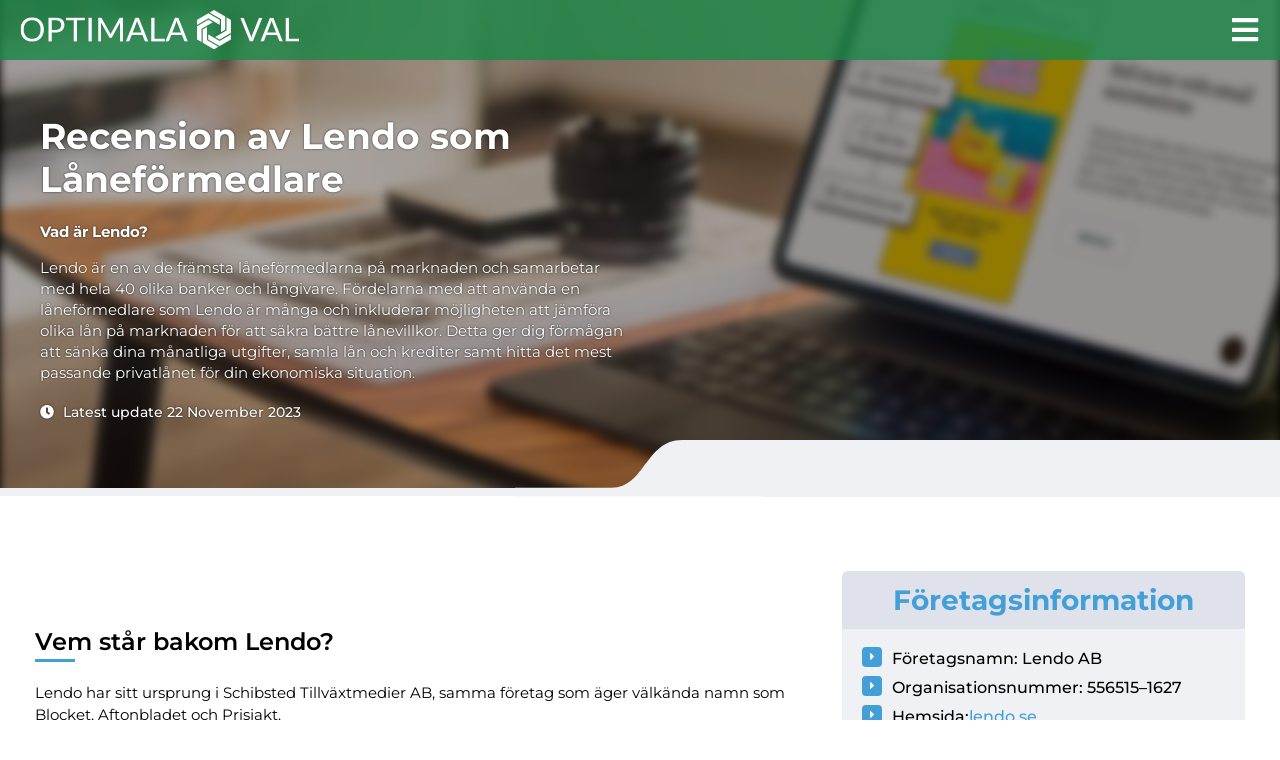

--- FILE ---
content_type: text/html; charset=UTF-8
request_url: https://optimalaval.se/ekonomi/recension-av-lendo-som-laneformedlare/
body_size: 15526
content:
<!doctype html>
<html  prefix="og: https://ogp.me/ns#">
    <head>
        <meta charset="UTF-8" />
        <link rel="stylesheet" href="https://optimalaval.se/wp-content/themes/tbs-oxygen/style.css" type="text/css" media="screen" />
        <meta http-equiv="Content-Type" content="text/html; charset=UTF-8" />
        <meta http-equiv="X-UA-Compatible" content="IE=edge">
        <meta name="viewport" content="width=device-width, initial-scale=1">
        <link rel="author" href="https://optimalaval.se/wp-content/themes/tbs-oxygen/humans.txt" />
        <link rel="pingback" href="https://optimalaval.se/xmlrpc.php" />
        <link rel="profile" href="http://gmpg.org/xfn/11">
        
<!-- Search Engine Optimization by Rank Math - https://rankmath.com/ -->
<title>Recension av Lendo som Låneförmedlare - Optimala Val</title>
<meta name="description" content="Vad är Lendo?&nbsp;"/>
<meta name="robots" content="index, follow, max-snippet:-1, max-video-preview:-1, max-image-preview:large"/>
<link rel="canonical" href="https://optimalaval.se/ekonomi/recension-av-lendo-som-laneformedlare/" />
<meta property="og:locale" content="en_US" />
<meta property="og:type" content="article" />
<meta property="og:title" content="Recension av Lendo som Låneförmedlare - Optimala Val" />
<meta property="og:description" content="Vad är Lendo?&nbsp;" />
<meta property="og:url" content="https://optimalaval.se/ekonomi/recension-av-lendo-som-laneformedlare/" />
<meta property="og:site_name" content="Optimala Val" />
<meta property="og:updated_time" content="2023-11-22T13:59:28+00:00" />
<meta property="article:published_time" content="2023-10-27T13:16:40+00:00" />
<meta property="article:modified_time" content="2023-11-22T13:59:28+00:00" />
<meta name="twitter:card" content="summary_large_image" />
<meta name="twitter:title" content="Recension av Lendo som Låneförmedlare - Optimala Val" />
<meta name="twitter:description" content="Vad är Lendo?&nbsp;" />
<meta name="twitter:label1" content="Time to read" />
<meta name="twitter:data1" content="5 minutes" />
<script type="application/ld+json" class="rank-math-schema">{"@context":"https://schema.org","@graph":[{"@type":"Organization","@id":"https://optimalaval.se/#organization","name":"Optimala Val","url":"https://optimalaval.se"},{"@type":"WebSite","@id":"https://optimalaval.se/#website","url":"https://optimalaval.se","name":"Optimala Val","publisher":{"@id":"https://optimalaval.se/#organization"}},{"@type":"ImageObject","@id":"https://lh7-us.googleusercontent.com/D9VdE1QiR0DTuDKex2wYh2rPgfiDeO333raWQ_QPUHbS1ttMOKYqrk0hzpaGquNpmCI4j9iLJvC_kuDZqLzgdmmW1nzmGHvK2Cd_FzaWWhjxMC41LXuqzWf9D7dFvNUsuw8b2s_Y4Kk_3T8UZC_hpCU","url":"https://lh7-us.googleusercontent.com/D9VdE1QiR0DTuDKex2wYh2rPgfiDeO333raWQ_QPUHbS1ttMOKYqrk0hzpaGquNpmCI4j9iLJvC_kuDZqLzgdmmW1nzmGHvK2Cd_FzaWWhjxMC41LXuqzWf9D7dFvNUsuw8b2s_Y4Kk_3T8UZC_hpCU","width":"200","height":"200"},{"@type":"WebPage","@id":"https://optimalaval.se/ekonomi/recension-av-lendo-som-laneformedlare/#webpage","url":"https://optimalaval.se/ekonomi/recension-av-lendo-som-laneformedlare/","name":"Recension av Lendo som L\u00e5nef\u00f6rmedlare - Optimala Val","datePublished":"2023-10-27T13:16:40+00:00","dateModified":"2023-11-22T13:59:28+00:00","isPartOf":{"@id":"https://optimalaval.se/#website"},"primaryImageOfPage":{"@id":"https://lh7-us.googleusercontent.com/D9VdE1QiR0DTuDKex2wYh2rPgfiDeO333raWQ_QPUHbS1ttMOKYqrk0hzpaGquNpmCI4j9iLJvC_kuDZqLzgdmmW1nzmGHvK2Cd_FzaWWhjxMC41LXuqzWf9D7dFvNUsuw8b2s_Y4Kk_3T8UZC_hpCU"}},{"@type":"Person","@id":"https://optimalaval.se/author/admin/","name":"admin","url":"https://optimalaval.se/author/admin/","image":{"@type":"ImageObject","@id":"https://secure.gravatar.com/avatar/8d60da02705bd24730e49f2a326760b988a9aa3b23b8c70c44629e3a2cdb6bab?s=96&amp;d=mm&amp;r=g","url":"https://secure.gravatar.com/avatar/8d60da02705bd24730e49f2a326760b988a9aa3b23b8c70c44629e3a2cdb6bab?s=96&amp;d=mm&amp;r=g","caption":"admin"},"sameAs":["https://tender-franklin.13-48-146-134.plesk.page"],"worksFor":{"@id":"https://optimalaval.se/#organization"}},{"@type":"Article","headline":"Recension av Lendo som L\u00e5nef\u00f6rmedlare - Optimala Val","datePublished":"2023-10-27T13:16:40+00:00","dateModified":"2023-11-22T13:59:28+00:00","author":{"@id":"https://optimalaval.se/author/admin/","name":"admin"},"publisher":{"@id":"https://optimalaval.se/#organization"},"description":"Vad \u00e4r Lendo?&nbsp;","name":"Recension av Lendo som L\u00e5nef\u00f6rmedlare - Optimala Val","@id":"https://optimalaval.se/ekonomi/recension-av-lendo-som-laneformedlare/#richSnippet","isPartOf":{"@id":"https://optimalaval.se/ekonomi/recension-av-lendo-som-laneformedlare/#webpage"},"image":{"@id":"https://lh7-us.googleusercontent.com/D9VdE1QiR0DTuDKex2wYh2rPgfiDeO333raWQ_QPUHbS1ttMOKYqrk0hzpaGquNpmCI4j9iLJvC_kuDZqLzgdmmW1nzmGHvK2Cd_FzaWWhjxMC41LXuqzWf9D7dFvNUsuw8b2s_Y4Kk_3T8UZC_hpCU"},"mainEntityOfPage":{"@id":"https://optimalaval.se/ekonomi/recension-av-lendo-som-laneformedlare/#webpage"}}]}</script>
<!-- /Rank Math WordPress SEO plugin -->

<style id='wp-img-auto-sizes-contain-inline-css' type='text/css'>
img:is([sizes=auto i],[sizes^="auto," i]){contain-intrinsic-size:3000px 1500px}
/*# sourceURL=wp-img-auto-sizes-contain-inline-css */
</style>
<link rel='stylesheet' id='tbs_casino-app-css' href='https://optimalaval.se/wp-content/themes/tbs-oxygen/static/css/app.css?ver=1.10.26' type='text/css' media='all' />
<link rel='stylesheet' id='tbs_casino-bootstrap-grid-css' href='https://optimalaval.se/wp-content/themes/tbs-oxygen/static/lib/bootstrap/css/bootstrap-grid.min.css?ver=1.10.26' type='text/css' media='all' />
<link rel='stylesheet' id='tbs_casino-font-fontawesome-css' href='https://optimalaval.se/wp-content/themes/tbs-oxygen/static/lib/fontawesome/css/fontawesome.min.css?ver=1.10.26' type='text/css' media='all' />
<link rel='stylesheet' id='tbs_casino-font-fontawesome-regular-css' href='https://optimalaval.se/wp-content/themes/tbs-oxygen/static/lib/fontawesome/css/regular-separated.css?ver=1.10.26' type='text/css' media='all' />
<link rel='stylesheet' id='tbs_casino-font-fontawesome-solid-css' href='https://optimalaval.se/wp-content/themes/tbs-oxygen/static/lib/fontawesome/css/solid-separated.css?ver=1.10.26' type='text/css' media='all' />
<link rel='stylesheet' id='tbs_casino-font-fontawesome-brands-css' href='https://optimalaval.se/wp-content/themes/tbs-oxygen/static/lib/fontawesome/css/brands-separated.css?ver=1.10.26' type='text/css' media='all' />
<link rel='stylesheet' id='tbs_casino-faq-css' href='https://optimalaval.se/wp-content/themes/tbs-oxygen/static/css/blocks/faq.css?ver=1.10.26' type='text/css' media='all' />
<link rel='stylesheet' id='tbs_casino-lib-photoswipe-css' href='https://optimalaval.se/wp-content/themes/tbs-oxygen/static/lib/photoswipe/dist/photoswipe.css?ver=1.10.26' type='text/css' media='all' />
<link rel='stylesheet' id='tbs_casino-lib-photoswipe-skin-css' href='https://optimalaval.se/wp-content/themes/tbs-oxygen/static/lib/photoswipe/dist/default-skin/default-skin.css?ver=1.10.26' type='text/css' media='all' />
<link rel='stylesheet' id='tbs_casino-lib-slick-css' href='https://optimalaval.se/wp-content/themes/tbs-oxygen/static/lib/slick/slick/slick.css?ver=1.10.26' type='text/css' media='all' />
<link rel='stylesheet' id='tbs_casino-lib-slick_theme-css' href='https://optimalaval.se/wp-content/themes/tbs-oxygen/static/lib/slick/slick/slick-theme.css?ver=1.10.26' type='text/css' media='all' />
<link rel='stylesheet' id='tbs_casino-font-montserrat-css' href='https://optimalaval.se/wp-content/themes/tbs-oxygen/static/fonts/montserrat/stylesheet.css?ver=1.10.26' type='text/css' media='all' />
<style id='classic-theme-styles-inline-css' type='text/css'>
/*! This file is auto-generated */
.wp-block-button__link{color:#fff;background-color:#32373c;border-radius:9999px;box-shadow:none;text-decoration:none;padding:calc(.667em + 2px) calc(1.333em + 2px);font-size:1.125em}.wp-block-file__button{background:#32373c;color:#fff;text-decoration:none}
/*# sourceURL=/wp-includes/css/classic-themes.min.css */
</style>
<script type="text/javascript" src="https://optimalaval.se/wp-includes/js/jquery/jquery.min.js?ver=3.7.1" id="jquery-core-js"></script>
<script type="text/javascript" src="https://optimalaval.se/wp-includes/js/jquery/jquery-migrate.min.js?ver=3.4.1" id="jquery-migrate-js"></script>
<script type="text/javascript" src="https://optimalaval.se/wp-content/themes/tbs-oxygen/static/js/site_header.js?ver=1.10.26" id="tbs_casino-site_header-js"></script>
<script type="text/javascript" src="https://optimalaval.se/wp-content/themes/tbs-oxygen/static/js/casino_review_intro_columns.js?ver=1.10.26" id="tbs_casino-casino_review_intro_columns-js"></script>
<script type="text/javascript" src="https://optimalaval.se/wp-content/themes/tbs-oxygen/static/js/blocks/faq.js?ver=1.10.26" id="tbs_casino-faq-js"></script>
<script type="text/javascript" src="https://optimalaval.se/wp-content/themes/tbs-oxygen/static/js/blocks/related_blogs.js?ver=1.10.26" id="tbs_casino-related_blogs-js"></script>
<script type="text/javascript" src="https://optimalaval.se/wp-content/themes/tbs-oxygen/static/js/blocks/best_bonuses.js?ver=1.10.26" id="tbs_casino-best_bonuses-js"></script>
<script type="text/javascript" src="https://optimalaval.se/wp-content/themes/tbs-oxygen/static/js/accordion.js?ver=1.10.26" id="tbs_casino-accordion-js"></script>
<script type="text/javascript" src="https://optimalaval.se/wp-content/themes/tbs-oxygen/static/js/casino_card.js?ver=1.10.26" id="tbs_casino-casino_card-js"></script>
<script type="text/javascript" id="tbs_casino-star_sprinkler-js-extra">
/* <![CDATA[ */
var localize_data = {"static_assets_dir":"https://optimalaval.se/wp-content/themes/tbs-oxygen/static/"};
//# sourceURL=tbs_casino-star_sprinkler-js-extra
/* ]]> */
</script>
<script type="text/javascript" src="https://optimalaval.se/wp-content/themes/tbs-oxygen/static/js/star_sprinkler.js?ver=1.10.26" id="tbs_casino-star_sprinkler-js"></script>
<script type="text/javascript" src="https://optimalaval.se/wp-content/themes/tbs-oxygen/static/js/multiline_underlines.js?ver=1.10.26" id="tbs_casino-multiline_underlines-js"></script>
<script type="text/javascript" src="https://optimalaval.se/wp-content/themes/tbs-oxygen/static/js/smooth_scroll_anchor_links.js?ver=1.10.26" id="tbs_casino-smooth_scroll_anchor_links-js"></script>
<script type="text/javascript" src="https://optimalaval.se/wp-content/themes/tbs-oxygen/static/js/text_index.js?ver=1.10.26" id="tbs_casino-text_index-js"></script>
<script type="text/javascript" src="https://optimalaval.se/wp-content/themes/tbs-oxygen/static/js/photoswipe.js?ver=1.10.26" id="tbs_casino-photoswipe-js"></script>
<script type="text/javascript" src="https://optimalaval.se/wp-content/themes/tbs-oxygen/static/lib/photoswipe/dist/photoswipe.min.js?ver=1.10.26" id="tbs_casino-lib-photoswipe-js"></script>
<script type="text/javascript" src="https://optimalaval.se/wp-content/themes/tbs-oxygen/static/lib/photoswipe/dist/photoswipe-ui-default.min.js?ver=1.10.26" id="tbs_casino-lib-photoswipe-ui-js"></script>
<script type="text/javascript" src="https://optimalaval.se/wp-content/themes/tbs-oxygen/static/lib/slick/slick/slick.min.js?ver=1.10.26" id="tbs_casino-lib-slick-js"></script>
<link rel="EditURI" type="application/rsd+xml" title="RSD" href="https://optimalaval.se/xmlrpc.php?rsd" />
<meta name="generator" content="WordPress 6.9" />
<meta name="cdp-version" content="1.4.3" /><!-- Google tag (gtag.js) --> <script async src="https://www.googletagmanager.com/gtag/js?id=G-SPCGYP5SKX"></script> <script> window.dataLayer = window.dataLayer || []; function gtag(){dataLayer.push(arguments);} gtag('js', new Date()); gtag('config', 'G-SPCGYP5SKX'); </script>
<style>
/* Dynamic stylesheet: global_colors */
:root {
--image_overlay_color: rgba(10,0,0,0.34);
--primary: rgb(66,159,215);
--underline_color: rgb(66,159,215);
--button_color: rgb(66,159,215);
--fg-dark: ;
--bg-dark: ;
--highlight: #429fd7;
--header-bg_color: rgba(27,136,71,0.8);
}

</style>
<link rel="icon" href="https://optimalaval.se/wp-content/uploads/2023/07/cropped-logo-icon-32x32.png" sizes="32x32" />
<link rel="icon" href="https://optimalaval.se/wp-content/uploads/2023/07/cropped-logo-icon-192x192.png" sizes="192x192" />
<link rel="apple-touch-icon" href="https://optimalaval.se/wp-content/uploads/2023/07/cropped-logo-icon-180x180.png" />
<meta name="msapplication-TileImage" content="https://optimalaval.se/wp-content/uploads/2023/07/cropped-logo-icon-270x270.png" />
		<style type="text/css" id="wp-custom-css">
			body p {
	line-height: 1.4;
}

#site_header .logo img {
	height: 100%;
}

.hero-card .background_image > img,
.title_wrapper .background_image img {
	top: 0; bottom: 0;
	margin: auto;
	filter: blur(5px)
}

.hero-card .container {
	padding-bottom: 75px;
}

.hero-card .col-left,
.title_wrapper .inner_section .text_container {
	text-shadow: 0 0 2px rgba(0, 0, 0, 0.8);
}

#site_footer {
	margin: 10px;
	border-radius: 8px;
	background: #2f4a4e;
	box-shadow: 0px 7px 10px 5px rgba(0, 0, 0, 0.2);
	border: none;
	overflow: hidden;
}

#site_footer .inner_container {
	display: flex;
    flex-wrap: wrap;
    align-items: center;
    justify-content: space-between;
}

#site_footer .inner_container .logo {
	height: 75px;
}

#site_footer .inner_container .logo img {
	height: 100%;
	width: 100%;
	max-width: unset !important;
	max-height: unset !important;
}

#site_footer .inner_container .top_container .wave_divider_container {
	display: none;
}

#site_footer .inner_container .copyright_container {
	width: 100%;
}

.wp-block-table {
    margin: 20px 0 !important;
	text-align: left;
	border-radius:0;
	box-shadow: unset;
	overflow: auto;
}

.wp-block-table table {
	border-collapse: collapse;
}

.wp-block-table tr:nth-child(odd) {
	background-color: #FAFAFA;
}

.wp-block-table td {
	padding: 13px 20px;
	border: 1px solid #E8E9EF;
}

.wp-block-table strong {
color: #475771;
}

body .is-layout-flex {
	align-items: flex-start;
}

.block--faq.override_bg .background_image {
	filter: blur(5px);
}		</style>
		
    <style id='wp-block-heading-inline-css' type='text/css'>
h1:where(.wp-block-heading).has-background,h2:where(.wp-block-heading).has-background,h3:where(.wp-block-heading).has-background,h4:where(.wp-block-heading).has-background,h5:where(.wp-block-heading).has-background,h6:where(.wp-block-heading).has-background{padding:1.25em 2.375em}h1.has-text-align-left[style*=writing-mode]:where([style*=vertical-lr]),h1.has-text-align-right[style*=writing-mode]:where([style*=vertical-rl]),h2.has-text-align-left[style*=writing-mode]:where([style*=vertical-lr]),h2.has-text-align-right[style*=writing-mode]:where([style*=vertical-rl]),h3.has-text-align-left[style*=writing-mode]:where([style*=vertical-lr]),h3.has-text-align-right[style*=writing-mode]:where([style*=vertical-rl]),h4.has-text-align-left[style*=writing-mode]:where([style*=vertical-lr]),h4.has-text-align-right[style*=writing-mode]:where([style*=vertical-rl]),h5.has-text-align-left[style*=writing-mode]:where([style*=vertical-lr]),h5.has-text-align-right[style*=writing-mode]:where([style*=vertical-rl]),h6.has-text-align-left[style*=writing-mode]:where([style*=vertical-lr]),h6.has-text-align-right[style*=writing-mode]:where([style*=vertical-rl]){rotate:180deg}
/*# sourceURL=https://optimalaval.se/wp-includes/blocks/heading/style.min.css */
</style>
<style id='wp-block-image-inline-css' type='text/css'>
.wp-block-image>a,.wp-block-image>figure>a{display:inline-block}.wp-block-image img{box-sizing:border-box;height:auto;max-width:100%;vertical-align:bottom}@media not (prefers-reduced-motion){.wp-block-image img.hide{visibility:hidden}.wp-block-image img.show{animation:show-content-image .4s}}.wp-block-image[style*=border-radius] img,.wp-block-image[style*=border-radius]>a{border-radius:inherit}.wp-block-image.has-custom-border img{box-sizing:border-box}.wp-block-image.aligncenter{text-align:center}.wp-block-image.alignfull>a,.wp-block-image.alignwide>a{width:100%}.wp-block-image.alignfull img,.wp-block-image.alignwide img{height:auto;width:100%}.wp-block-image .aligncenter,.wp-block-image .alignleft,.wp-block-image .alignright,.wp-block-image.aligncenter,.wp-block-image.alignleft,.wp-block-image.alignright{display:table}.wp-block-image .aligncenter>figcaption,.wp-block-image .alignleft>figcaption,.wp-block-image .alignright>figcaption,.wp-block-image.aligncenter>figcaption,.wp-block-image.alignleft>figcaption,.wp-block-image.alignright>figcaption{caption-side:bottom;display:table-caption}.wp-block-image .alignleft{float:left;margin:.5em 1em .5em 0}.wp-block-image .alignright{float:right;margin:.5em 0 .5em 1em}.wp-block-image .aligncenter{margin-left:auto;margin-right:auto}.wp-block-image :where(figcaption){margin-bottom:1em;margin-top:.5em}.wp-block-image.is-style-circle-mask img{border-radius:9999px}@supports ((-webkit-mask-image:none) or (mask-image:none)) or (-webkit-mask-image:none){.wp-block-image.is-style-circle-mask img{border-radius:0;-webkit-mask-image:url('data:image/svg+xml;utf8,<svg viewBox="0 0 100 100" xmlns="http://www.w3.org/2000/svg"><circle cx="50" cy="50" r="50"/></svg>');mask-image:url('data:image/svg+xml;utf8,<svg viewBox="0 0 100 100" xmlns="http://www.w3.org/2000/svg"><circle cx="50" cy="50" r="50"/></svg>');mask-mode:alpha;-webkit-mask-position:center;mask-position:center;-webkit-mask-repeat:no-repeat;mask-repeat:no-repeat;-webkit-mask-size:contain;mask-size:contain}}:root :where(.wp-block-image.is-style-rounded img,.wp-block-image .is-style-rounded img){border-radius:9999px}.wp-block-image figure{margin:0}.wp-lightbox-container{display:flex;flex-direction:column;position:relative}.wp-lightbox-container img{cursor:zoom-in}.wp-lightbox-container img:hover+button{opacity:1}.wp-lightbox-container button{align-items:center;backdrop-filter:blur(16px) saturate(180%);background-color:#5a5a5a40;border:none;border-radius:4px;cursor:zoom-in;display:flex;height:20px;justify-content:center;opacity:0;padding:0;position:absolute;right:16px;text-align:center;top:16px;width:20px;z-index:100}@media not (prefers-reduced-motion){.wp-lightbox-container button{transition:opacity .2s ease}}.wp-lightbox-container button:focus-visible{outline:3px auto #5a5a5a40;outline:3px auto -webkit-focus-ring-color;outline-offset:3px}.wp-lightbox-container button:hover{cursor:pointer;opacity:1}.wp-lightbox-container button:focus{opacity:1}.wp-lightbox-container button:focus,.wp-lightbox-container button:hover,.wp-lightbox-container button:not(:hover):not(:active):not(.has-background){background-color:#5a5a5a40;border:none}.wp-lightbox-overlay{box-sizing:border-box;cursor:zoom-out;height:100vh;left:0;overflow:hidden;position:fixed;top:0;visibility:hidden;width:100%;z-index:100000}.wp-lightbox-overlay .close-button{align-items:center;cursor:pointer;display:flex;justify-content:center;min-height:40px;min-width:40px;padding:0;position:absolute;right:calc(env(safe-area-inset-right) + 16px);top:calc(env(safe-area-inset-top) + 16px);z-index:5000000}.wp-lightbox-overlay .close-button:focus,.wp-lightbox-overlay .close-button:hover,.wp-lightbox-overlay .close-button:not(:hover):not(:active):not(.has-background){background:none;border:none}.wp-lightbox-overlay .lightbox-image-container{height:var(--wp--lightbox-container-height);left:50%;overflow:hidden;position:absolute;top:50%;transform:translate(-50%,-50%);transform-origin:top left;width:var(--wp--lightbox-container-width);z-index:9999999999}.wp-lightbox-overlay .wp-block-image{align-items:center;box-sizing:border-box;display:flex;height:100%;justify-content:center;margin:0;position:relative;transform-origin:0 0;width:100%;z-index:3000000}.wp-lightbox-overlay .wp-block-image img{height:var(--wp--lightbox-image-height);min-height:var(--wp--lightbox-image-height);min-width:var(--wp--lightbox-image-width);width:var(--wp--lightbox-image-width)}.wp-lightbox-overlay .wp-block-image figcaption{display:none}.wp-lightbox-overlay button{background:none;border:none}.wp-lightbox-overlay .scrim{background-color:#fff;height:100%;opacity:.9;position:absolute;width:100%;z-index:2000000}.wp-lightbox-overlay.active{visibility:visible}@media not (prefers-reduced-motion){.wp-lightbox-overlay.active{animation:turn-on-visibility .25s both}.wp-lightbox-overlay.active img{animation:turn-on-visibility .35s both}.wp-lightbox-overlay.show-closing-animation:not(.active){animation:turn-off-visibility .35s both}.wp-lightbox-overlay.show-closing-animation:not(.active) img{animation:turn-off-visibility .25s both}.wp-lightbox-overlay.zoom.active{animation:none;opacity:1;visibility:visible}.wp-lightbox-overlay.zoom.active .lightbox-image-container{animation:lightbox-zoom-in .4s}.wp-lightbox-overlay.zoom.active .lightbox-image-container img{animation:none}.wp-lightbox-overlay.zoom.active .scrim{animation:turn-on-visibility .4s forwards}.wp-lightbox-overlay.zoom.show-closing-animation:not(.active){animation:none}.wp-lightbox-overlay.zoom.show-closing-animation:not(.active) .lightbox-image-container{animation:lightbox-zoom-out .4s}.wp-lightbox-overlay.zoom.show-closing-animation:not(.active) .lightbox-image-container img{animation:none}.wp-lightbox-overlay.zoom.show-closing-animation:not(.active) .scrim{animation:turn-off-visibility .4s forwards}}@keyframes show-content-image{0%{visibility:hidden}99%{visibility:hidden}to{visibility:visible}}@keyframes turn-on-visibility{0%{opacity:0}to{opacity:1}}@keyframes turn-off-visibility{0%{opacity:1;visibility:visible}99%{opacity:0;visibility:visible}to{opacity:0;visibility:hidden}}@keyframes lightbox-zoom-in{0%{transform:translate(calc((-100vw + var(--wp--lightbox-scrollbar-width))/2 + var(--wp--lightbox-initial-left-position)),calc(-50vh + var(--wp--lightbox-initial-top-position))) scale(var(--wp--lightbox-scale))}to{transform:translate(-50%,-50%) scale(1)}}@keyframes lightbox-zoom-out{0%{transform:translate(-50%,-50%) scale(1);visibility:visible}99%{visibility:visible}to{transform:translate(calc((-100vw + var(--wp--lightbox-scrollbar-width))/2 + var(--wp--lightbox-initial-left-position)),calc(-50vh + var(--wp--lightbox-initial-top-position))) scale(var(--wp--lightbox-scale));visibility:hidden}}
/*# sourceURL=https://optimalaval.se/wp-includes/blocks/image/style.min.css */
</style>
<style id='wp-block-image-theme-inline-css' type='text/css'>
:root :where(.wp-block-image figcaption){color:#555;font-size:13px;text-align:center}.is-dark-theme :root :where(.wp-block-image figcaption){color:#ffffffa6}.wp-block-image{margin:0 0 1em}
/*# sourceURL=https://optimalaval.se/wp-includes/blocks/image/theme.min.css */
</style>
<style id='wp-block-list-inline-css' type='text/css'>
ol,ul{box-sizing:border-box}:root :where(.wp-block-list.has-background){padding:1.25em 2.375em}
/*# sourceURL=https://optimalaval.se/wp-includes/blocks/list/style.min.css */
</style>
<style id='wp-block-columns-inline-css' type='text/css'>
.wp-block-columns{box-sizing:border-box;display:flex;flex-wrap:wrap!important}@media (min-width:782px){.wp-block-columns{flex-wrap:nowrap!important}}.wp-block-columns{align-items:normal!important}.wp-block-columns.are-vertically-aligned-top{align-items:flex-start}.wp-block-columns.are-vertically-aligned-center{align-items:center}.wp-block-columns.are-vertically-aligned-bottom{align-items:flex-end}@media (max-width:781px){.wp-block-columns:not(.is-not-stacked-on-mobile)>.wp-block-column{flex-basis:100%!important}}@media (min-width:782px){.wp-block-columns:not(.is-not-stacked-on-mobile)>.wp-block-column{flex-basis:0;flex-grow:1}.wp-block-columns:not(.is-not-stacked-on-mobile)>.wp-block-column[style*=flex-basis]{flex-grow:0}}.wp-block-columns.is-not-stacked-on-mobile{flex-wrap:nowrap!important}.wp-block-columns.is-not-stacked-on-mobile>.wp-block-column{flex-basis:0;flex-grow:1}.wp-block-columns.is-not-stacked-on-mobile>.wp-block-column[style*=flex-basis]{flex-grow:0}:where(.wp-block-columns){margin-bottom:1.75em}:where(.wp-block-columns.has-background){padding:1.25em 2.375em}.wp-block-column{flex-grow:1;min-width:0;overflow-wrap:break-word;word-break:break-word}.wp-block-column.is-vertically-aligned-top{align-self:flex-start}.wp-block-column.is-vertically-aligned-center{align-self:center}.wp-block-column.is-vertically-aligned-bottom{align-self:flex-end}.wp-block-column.is-vertically-aligned-stretch{align-self:stretch}.wp-block-column.is-vertically-aligned-bottom,.wp-block-column.is-vertically-aligned-center,.wp-block-column.is-vertically-aligned-top{width:100%}
/*# sourceURL=https://optimalaval.se/wp-includes/blocks/columns/style.min.css */
</style>
<style id='wp-block-paragraph-inline-css' type='text/css'>
.is-small-text{font-size:.875em}.is-regular-text{font-size:1em}.is-large-text{font-size:2.25em}.is-larger-text{font-size:3em}.has-drop-cap:not(:focus):first-letter{float:left;font-size:8.4em;font-style:normal;font-weight:100;line-height:.68;margin:.05em .1em 0 0;text-transform:uppercase}body.rtl .has-drop-cap:not(:focus):first-letter{float:none;margin-left:.1em}p.has-drop-cap.has-background{overflow:hidden}:root :where(p.has-background){padding:1.25em 2.375em}:where(p.has-text-color:not(.has-link-color)) a{color:inherit}p.has-text-align-left[style*="writing-mode:vertical-lr"],p.has-text-align-right[style*="writing-mode:vertical-rl"]{rotate:180deg}
/*# sourceURL=https://optimalaval.se/wp-includes/blocks/paragraph/style.min.css */
</style>
<style id='wp-block-table-inline-css' type='text/css'>
.wp-block-table{overflow-x:auto}.wp-block-table table{border-collapse:collapse;width:100%}.wp-block-table thead{border-bottom:3px solid}.wp-block-table tfoot{border-top:3px solid}.wp-block-table td,.wp-block-table th{border:1px solid;padding:.5em}.wp-block-table .has-fixed-layout{table-layout:fixed;width:100%}.wp-block-table .has-fixed-layout td,.wp-block-table .has-fixed-layout th{word-break:break-word}.wp-block-table.aligncenter,.wp-block-table.alignleft,.wp-block-table.alignright{display:table;width:auto}.wp-block-table.aligncenter td,.wp-block-table.aligncenter th,.wp-block-table.alignleft td,.wp-block-table.alignleft th,.wp-block-table.alignright td,.wp-block-table.alignright th{word-break:break-word}.wp-block-table .has-subtle-light-gray-background-color{background-color:#f3f4f5}.wp-block-table .has-subtle-pale-green-background-color{background-color:#e9fbe5}.wp-block-table .has-subtle-pale-blue-background-color{background-color:#e7f5fe}.wp-block-table .has-subtle-pale-pink-background-color{background-color:#fcf0ef}.wp-block-table.is-style-stripes{background-color:initial;border-collapse:inherit;border-spacing:0}.wp-block-table.is-style-stripes tbody tr:nth-child(odd){background-color:#f0f0f0}.wp-block-table.is-style-stripes.has-subtle-light-gray-background-color tbody tr:nth-child(odd){background-color:#f3f4f5}.wp-block-table.is-style-stripes.has-subtle-pale-green-background-color tbody tr:nth-child(odd){background-color:#e9fbe5}.wp-block-table.is-style-stripes.has-subtle-pale-blue-background-color tbody tr:nth-child(odd){background-color:#e7f5fe}.wp-block-table.is-style-stripes.has-subtle-pale-pink-background-color tbody tr:nth-child(odd){background-color:#fcf0ef}.wp-block-table.is-style-stripes td,.wp-block-table.is-style-stripes th{border-color:#0000}.wp-block-table.is-style-stripes{border-bottom:1px solid #f0f0f0}.wp-block-table .has-border-color td,.wp-block-table .has-border-color th,.wp-block-table .has-border-color tr,.wp-block-table .has-border-color>*{border-color:inherit}.wp-block-table table[style*=border-top-color] tr:first-child,.wp-block-table table[style*=border-top-color] tr:first-child td,.wp-block-table table[style*=border-top-color] tr:first-child th,.wp-block-table table[style*=border-top-color]>*,.wp-block-table table[style*=border-top-color]>* td,.wp-block-table table[style*=border-top-color]>* th{border-top-color:inherit}.wp-block-table table[style*=border-top-color] tr:not(:first-child){border-top-color:initial}.wp-block-table table[style*=border-right-color] td:last-child,.wp-block-table table[style*=border-right-color] th,.wp-block-table table[style*=border-right-color] tr,.wp-block-table table[style*=border-right-color]>*{border-right-color:inherit}.wp-block-table table[style*=border-bottom-color] tr:last-child,.wp-block-table table[style*=border-bottom-color] tr:last-child td,.wp-block-table table[style*=border-bottom-color] tr:last-child th,.wp-block-table table[style*=border-bottom-color]>*,.wp-block-table table[style*=border-bottom-color]>* td,.wp-block-table table[style*=border-bottom-color]>* th{border-bottom-color:inherit}.wp-block-table table[style*=border-bottom-color] tr:not(:last-child){border-bottom-color:initial}.wp-block-table table[style*=border-left-color] td:first-child,.wp-block-table table[style*=border-left-color] th,.wp-block-table table[style*=border-left-color] tr,.wp-block-table table[style*=border-left-color]>*{border-left-color:inherit}.wp-block-table table[style*=border-style] td,.wp-block-table table[style*=border-style] th,.wp-block-table table[style*=border-style] tr,.wp-block-table table[style*=border-style]>*{border-style:inherit}.wp-block-table table[style*=border-width] td,.wp-block-table table[style*=border-width] th,.wp-block-table table[style*=border-width] tr,.wp-block-table table[style*=border-width]>*{border-style:inherit;border-width:inherit}
/*# sourceURL=https://optimalaval.se/wp-includes/blocks/table/style.min.css */
</style>
<style id='wp-block-table-theme-inline-css' type='text/css'>
.wp-block-table{margin:0 0 1em}.wp-block-table td,.wp-block-table th{word-break:normal}.wp-block-table :where(figcaption){color:#555;font-size:13px;text-align:center}.is-dark-theme .wp-block-table :where(figcaption){color:#ffffffa6}
/*# sourceURL=https://optimalaval.se/wp-includes/blocks/table/theme.min.css */
</style>
<style id='global-styles-inline-css' type='text/css'>
:root{--wp--preset--aspect-ratio--square: 1;--wp--preset--aspect-ratio--4-3: 4/3;--wp--preset--aspect-ratio--3-4: 3/4;--wp--preset--aspect-ratio--3-2: 3/2;--wp--preset--aspect-ratio--2-3: 2/3;--wp--preset--aspect-ratio--16-9: 16/9;--wp--preset--aspect-ratio--9-16: 9/16;--wp--preset--color--black: #000000;--wp--preset--color--cyan-bluish-gray: #abb8c3;--wp--preset--color--white: #ffffff;--wp--preset--color--pale-pink: #f78da7;--wp--preset--color--vivid-red: #cf2e2e;--wp--preset--color--luminous-vivid-orange: #ff6900;--wp--preset--color--luminous-vivid-amber: #fcb900;--wp--preset--color--light-green-cyan: #7bdcb5;--wp--preset--color--vivid-green-cyan: #00d084;--wp--preset--color--pale-cyan-blue: #8ed1fc;--wp--preset--color--vivid-cyan-blue: #0693e3;--wp--preset--color--vivid-purple: #9b51e0;--wp--preset--gradient--vivid-cyan-blue-to-vivid-purple: linear-gradient(135deg,rgb(6,147,227) 0%,rgb(155,81,224) 100%);--wp--preset--gradient--light-green-cyan-to-vivid-green-cyan: linear-gradient(135deg,rgb(122,220,180) 0%,rgb(0,208,130) 100%);--wp--preset--gradient--luminous-vivid-amber-to-luminous-vivid-orange: linear-gradient(135deg,rgb(252,185,0) 0%,rgb(255,105,0) 100%);--wp--preset--gradient--luminous-vivid-orange-to-vivid-red: linear-gradient(135deg,rgb(255,105,0) 0%,rgb(207,46,46) 100%);--wp--preset--gradient--very-light-gray-to-cyan-bluish-gray: linear-gradient(135deg,rgb(238,238,238) 0%,rgb(169,184,195) 100%);--wp--preset--gradient--cool-to-warm-spectrum: linear-gradient(135deg,rgb(74,234,220) 0%,rgb(151,120,209) 20%,rgb(207,42,186) 40%,rgb(238,44,130) 60%,rgb(251,105,98) 80%,rgb(254,248,76) 100%);--wp--preset--gradient--blush-light-purple: linear-gradient(135deg,rgb(255,206,236) 0%,rgb(152,150,240) 100%);--wp--preset--gradient--blush-bordeaux: linear-gradient(135deg,rgb(254,205,165) 0%,rgb(254,45,45) 50%,rgb(107,0,62) 100%);--wp--preset--gradient--luminous-dusk: linear-gradient(135deg,rgb(255,203,112) 0%,rgb(199,81,192) 50%,rgb(65,88,208) 100%);--wp--preset--gradient--pale-ocean: linear-gradient(135deg,rgb(255,245,203) 0%,rgb(182,227,212) 50%,rgb(51,167,181) 100%);--wp--preset--gradient--electric-grass: linear-gradient(135deg,rgb(202,248,128) 0%,rgb(113,206,126) 100%);--wp--preset--gradient--midnight: linear-gradient(135deg,rgb(2,3,129) 0%,rgb(40,116,252) 100%);--wp--preset--font-size--small: 13px;--wp--preset--font-size--medium: 20px;--wp--preset--font-size--large: 36px;--wp--preset--font-size--x-large: 42px;--wp--preset--spacing--20: 0.44rem;--wp--preset--spacing--30: 0.67rem;--wp--preset--spacing--40: 1rem;--wp--preset--spacing--50: 1.5rem;--wp--preset--spacing--60: 2.25rem;--wp--preset--spacing--70: 3.38rem;--wp--preset--spacing--80: 5.06rem;--wp--preset--shadow--natural: 6px 6px 9px rgba(0, 0, 0, 0.2);--wp--preset--shadow--deep: 12px 12px 50px rgba(0, 0, 0, 0.4);--wp--preset--shadow--sharp: 6px 6px 0px rgba(0, 0, 0, 0.2);--wp--preset--shadow--outlined: 6px 6px 0px -3px rgb(255, 255, 255), 6px 6px rgb(0, 0, 0);--wp--preset--shadow--crisp: 6px 6px 0px rgb(0, 0, 0);}:where(.is-layout-flex){gap: 0.5em;}:where(.is-layout-grid){gap: 0.5em;}body .is-layout-flex{display: flex;}.is-layout-flex{flex-wrap: wrap;align-items: center;}.is-layout-flex > :is(*, div){margin: 0;}body .is-layout-grid{display: grid;}.is-layout-grid > :is(*, div){margin: 0;}:where(.wp-block-columns.is-layout-flex){gap: 2em;}:where(.wp-block-columns.is-layout-grid){gap: 2em;}:where(.wp-block-post-template.is-layout-flex){gap: 1.25em;}:where(.wp-block-post-template.is-layout-grid){gap: 1.25em;}.has-black-color{color: var(--wp--preset--color--black) !important;}.has-cyan-bluish-gray-color{color: var(--wp--preset--color--cyan-bluish-gray) !important;}.has-white-color{color: var(--wp--preset--color--white) !important;}.has-pale-pink-color{color: var(--wp--preset--color--pale-pink) !important;}.has-vivid-red-color{color: var(--wp--preset--color--vivid-red) !important;}.has-luminous-vivid-orange-color{color: var(--wp--preset--color--luminous-vivid-orange) !important;}.has-luminous-vivid-amber-color{color: var(--wp--preset--color--luminous-vivid-amber) !important;}.has-light-green-cyan-color{color: var(--wp--preset--color--light-green-cyan) !important;}.has-vivid-green-cyan-color{color: var(--wp--preset--color--vivid-green-cyan) !important;}.has-pale-cyan-blue-color{color: var(--wp--preset--color--pale-cyan-blue) !important;}.has-vivid-cyan-blue-color{color: var(--wp--preset--color--vivid-cyan-blue) !important;}.has-vivid-purple-color{color: var(--wp--preset--color--vivid-purple) !important;}.has-black-background-color{background-color: var(--wp--preset--color--black) !important;}.has-cyan-bluish-gray-background-color{background-color: var(--wp--preset--color--cyan-bluish-gray) !important;}.has-white-background-color{background-color: var(--wp--preset--color--white) !important;}.has-pale-pink-background-color{background-color: var(--wp--preset--color--pale-pink) !important;}.has-vivid-red-background-color{background-color: var(--wp--preset--color--vivid-red) !important;}.has-luminous-vivid-orange-background-color{background-color: var(--wp--preset--color--luminous-vivid-orange) !important;}.has-luminous-vivid-amber-background-color{background-color: var(--wp--preset--color--luminous-vivid-amber) !important;}.has-light-green-cyan-background-color{background-color: var(--wp--preset--color--light-green-cyan) !important;}.has-vivid-green-cyan-background-color{background-color: var(--wp--preset--color--vivid-green-cyan) !important;}.has-pale-cyan-blue-background-color{background-color: var(--wp--preset--color--pale-cyan-blue) !important;}.has-vivid-cyan-blue-background-color{background-color: var(--wp--preset--color--vivid-cyan-blue) !important;}.has-vivid-purple-background-color{background-color: var(--wp--preset--color--vivid-purple) !important;}.has-black-border-color{border-color: var(--wp--preset--color--black) !important;}.has-cyan-bluish-gray-border-color{border-color: var(--wp--preset--color--cyan-bluish-gray) !important;}.has-white-border-color{border-color: var(--wp--preset--color--white) !important;}.has-pale-pink-border-color{border-color: var(--wp--preset--color--pale-pink) !important;}.has-vivid-red-border-color{border-color: var(--wp--preset--color--vivid-red) !important;}.has-luminous-vivid-orange-border-color{border-color: var(--wp--preset--color--luminous-vivid-orange) !important;}.has-luminous-vivid-amber-border-color{border-color: var(--wp--preset--color--luminous-vivid-amber) !important;}.has-light-green-cyan-border-color{border-color: var(--wp--preset--color--light-green-cyan) !important;}.has-vivid-green-cyan-border-color{border-color: var(--wp--preset--color--vivid-green-cyan) !important;}.has-pale-cyan-blue-border-color{border-color: var(--wp--preset--color--pale-cyan-blue) !important;}.has-vivid-cyan-blue-border-color{border-color: var(--wp--preset--color--vivid-cyan-blue) !important;}.has-vivid-purple-border-color{border-color: var(--wp--preset--color--vivid-purple) !important;}.has-vivid-cyan-blue-to-vivid-purple-gradient-background{background: var(--wp--preset--gradient--vivid-cyan-blue-to-vivid-purple) !important;}.has-light-green-cyan-to-vivid-green-cyan-gradient-background{background: var(--wp--preset--gradient--light-green-cyan-to-vivid-green-cyan) !important;}.has-luminous-vivid-amber-to-luminous-vivid-orange-gradient-background{background: var(--wp--preset--gradient--luminous-vivid-amber-to-luminous-vivid-orange) !important;}.has-luminous-vivid-orange-to-vivid-red-gradient-background{background: var(--wp--preset--gradient--luminous-vivid-orange-to-vivid-red) !important;}.has-very-light-gray-to-cyan-bluish-gray-gradient-background{background: var(--wp--preset--gradient--very-light-gray-to-cyan-bluish-gray) !important;}.has-cool-to-warm-spectrum-gradient-background{background: var(--wp--preset--gradient--cool-to-warm-spectrum) !important;}.has-blush-light-purple-gradient-background{background: var(--wp--preset--gradient--blush-light-purple) !important;}.has-blush-bordeaux-gradient-background{background: var(--wp--preset--gradient--blush-bordeaux) !important;}.has-luminous-dusk-gradient-background{background: var(--wp--preset--gradient--luminous-dusk) !important;}.has-pale-ocean-gradient-background{background: var(--wp--preset--gradient--pale-ocean) !important;}.has-electric-grass-gradient-background{background: var(--wp--preset--gradient--electric-grass) !important;}.has-midnight-gradient-background{background: var(--wp--preset--gradient--midnight) !important;}.has-small-font-size{font-size: var(--wp--preset--font-size--small) !important;}.has-medium-font-size{font-size: var(--wp--preset--font-size--medium) !important;}.has-large-font-size{font-size: var(--wp--preset--font-size--large) !important;}.has-x-large-font-size{font-size: var(--wp--preset--font-size--x-large) !important;}
:where(.wp-block-columns.is-layout-flex){gap: 2em;}:where(.wp-block-columns.is-layout-grid){gap: 2em;}
/*# sourceURL=global-styles-inline-css */
</style>
<style id='core-block-supports-inline-css' type='text/css'>
.wp-container-core-columns-is-layout-9d6595d7{flex-wrap:nowrap;}
/*# sourceURL=core-block-supports-inline-css */
</style>
<link rel='stylesheet' id='block-acf-aside-column-css' href='https://optimalaval.se/wp-content/themes/tbs-oxygen/static/css/blocks/aside_column.css?ver=6.2.2' type='text/css' media='all' />
</head>

    <body class="wp-singular page-template-default page page-id-769 page-child parent-pageid-698 wp-theme-tbs-oxygen">
        <header id="site_header">
	<a
		class="logo" href="/">
		<img width="1" height="1" src="https://optimalaval.se/wp-content/uploads/2023/07/logo-no-background.svg" class="attachment-medium size-medium" alt="" decoding="async" loading="lazy" />

			</a>

			<div class="acf_menu">
            <div class="menu_item-dropdown">
    <div class="menu_item-post ">
    
            <p class="text">Sms lån</p>
    </div>

    <div class="dropdown">
        <div class="arrow_img_wrapper">
            <img src="https://optimalaval.se/wp-content/themes/tbs-oxygen/static/img/dropdown_arrow.svg">
        </div>

                    <div class="menu_item-post ">
    
            <p class="text">Bästa sms-lånet</p>
    </div>
                    <div class="menu_item-post ">
    
            <p class="text">Bästa snabblånet</p>
    </div>
                    <div class="menu_item-post ">
    
            <p class="text">Sms lån med betalningsanmärkning</p>
    </div>
            </div>
</div>
            <div class="menu_item-dropdown">
    <div class="menu_item-post ">
    
            <a class="text" href="/ekonomi/lan-med-direktutbetalning-till-handelsbanken/">
            Lån med direktutbetalning
        </a>
    </div>

    <div class="dropdown">
        <div class="arrow_img_wrapper">
            <img src="https://optimalaval.se/wp-content/themes/tbs-oxygen/static/img/dropdown_arrow.svg">
        </div>

                    <div class="menu_item-post ">
    
            <p class="text">Sms lån direkt utbetalning natt</p>
    </div>
                    <div class="menu_item-post ">
    
            <p class="text">Sms lån kväll</p>
    </div>
                    <div class="menu_item-post ">
    
            <p class="text">Sms lån dygnet runt</p>
    </div>
                    <div class="menu_item-post ">
    
            <p class="text">Lån med utbetalning helg</p>
    </div>
                    <div class="menu_item-post ">
    
            <p class="text">Lån med svar direkt</p>
    </div>
                    <div class="menu_item-post ">
    
            <p class="text">Lån samma dag</p>
    </div>
            </div>
</div>
            <div class="menu_item-dropdown">
    <div class="menu_item-post ">
    
            <p class="text">Lån utan UC</p>
    </div>

    <div class="dropdown">
        <div class="arrow_img_wrapper">
            <img src="https://optimalaval.se/wp-content/themes/tbs-oxygen/static/img/dropdown_arrow.svg">
        </div>

                    <div class="menu_item-post ">
    
            <p class="text">Lån med Bisnode</p>
    </div>
                    <div class="menu_item-post ">
    
            <p class="text">Lån med Creditsafe</p>
    </div>
                    <div class="menu_item-post ">
    
            <a class="text" href="/ekonomi/lan-med-optimalaval-se-safenode/">
            Lån med Safenode
        </a>
    </div>
            </div>
</div>
            <div class="menu_item-dropdown">
    <div class="menu_item-post ">
    
            <a class="text" href="/ekonomi/allt-om-rantan-pa-sms-lan/">
            Svårt att få lån
        </a>
    </div>

    <div class="dropdown">
        <div class="arrow_img_wrapper">
            <img src="https://optimalaval.se/wp-content/themes/tbs-oxygen/static/img/dropdown_arrow.svg">
        </div>

                    <div class="menu_item-post ">
    
            <p class="text">Låna pengar med skuld hos kronofogden</p>
    </div>
                    <div class="menu_item-post ">
    
            <p class="text">Lån som beviljar alla</p>
    </div>
                    <div class="menu_item-post ">
    
            <a class="text" href="/ekonomi/allt-om-rantan-pa-sms-lan/">
            Hur du kan få lån när alla säger nej
        </a>
    </div>
            </div>
</div>
            <div class="menu_item-dropdown">
    <div class="menu_item-post ">
    
            <p class="text">Lån med låga krav</p>
    </div>

    <div class="dropdown">
        <div class="arrow_img_wrapper">
            <img src="https://optimalaval.se/wp-content/themes/tbs-oxygen/static/img/dropdown_arrow.svg">
        </div>

                    <div class="menu_item-post ">
    
            <p class="text">Enkla lån att få</p>
    </div>
                    <div class="menu_item-post ">
    
            <p class="text">Lån utan inkomst</p>
    </div>
                    <div class="menu_item-post ">
    
            <p class="text">Lån med låg kreditvärdighet</p>
    </div>
                    <div class="menu_item-post ">
    
            <p class="text">Lån med låg inkomst</p>
    </div>
                    <div class="menu_item-post ">
    
            <a class="text" href="/ekonomi/lan-med-manga-uc-forfragningar/">
            Lån med många UC förfrågningar
        </a>
    </div>
                    <div class="menu_item-post ">
    
            <p class="text">Räntefria lån</p>
    </div>
            </div>
</div>
            <div class="menu_item-dropdown">
    <div class="menu_item-post ">
    
            <a class="text" href="/ekonomi/jamfor-privatlan-pa-optimalaval-se/">
            Privatlån
        </a>
    </div>

    <div class="dropdown">
        <div class="arrow_img_wrapper">
            <img src="https://optimalaval.se/wp-content/themes/tbs-oxygen/static/img/dropdown_arrow.svg">
        </div>

                    <div class="menu_item-post ">
    
            <a class="text" href="/ekonomi/privatlan/blancolan/">
            Blancolån
        </a>
    </div>
                    <div class="menu_item-post ">
    
            <p class="text">Lån utan säkerhet</p>
    </div>
                    <div class="menu_item-post ">
    
            <p class="text">Lån till kontantinsats</p>
    </div>
                    <div class="menu_item-post ">
    
            <a class="text" href="/ekonomi/lan-med-borgensman-for-okad-lanegodkannande-sannolikhet-och-formanliga-rantor/">
            Lån med borgensman
        </a>
    </div>
                    <div class="menu_item-post ">
    
            <p class="text">Samla lån</p>
    </div>
            </div>
</div>
    </div>
	
	<div class="menu_icon_container">
		<i class="hamburger_icon"></i>
	</div>

	<div class="mobile_navbar">
		<div class="logo logo-mobile">
			<img width="1" height="1" src="https://optimalaval.se/wp-content/uploads/2023/07/logo-no-background.svg" class="attachment-medium size-medium" alt="" decoding="async" loading="lazy" />

					</div>

		<div class="menu_icon_container">
			<i class="close_icon"></i>
		</div>

				<div class="menu_container" id="mobile_menu">
			<div class="scroll_wrapper">
									<div class="acf_menu-mobile">
            <div class="menu_item-dropdown">
    <div class="menu_item-post menu_item-post-mobile">
            <p><span class="text">Sms lån</span></p>
    
            <i class="dropdown_icon"></i>
    </div>

    <div class="dropdown-mobile">
                    <div class="menu_item-post menu_item-post-mobile">
            <p><span class="text">Bästa sms-lånet</span></p>
    
    </div>
                    <div class="menu_item-post menu_item-post-mobile">
            <p><span class="text">Bästa snabblånet</span></p>
    
    </div>
                    <div class="menu_item-post menu_item-post-mobile">
            <p><span class="text">Sms lån med betalningsanmärkning</span></p>
    
    </div>
            </div>
</div>
            <div class="menu_item-dropdown">
    <div class="menu_item-post menu_item-post-mobile">
            <a href="/ekonomi/lan-med-direktutbetalning-till-handelsbanken/">
            <span class="text">
                Lån med direktutbetalning
            </span>

                    </a>
    
            <i class="dropdown_icon"></i>
    </div>

    <div class="dropdown-mobile">
                    <div class="menu_item-post menu_item-post-mobile">
            <p><span class="text">Sms lån direkt utbetalning natt</span></p>
    
    </div>
                    <div class="menu_item-post menu_item-post-mobile">
            <p><span class="text">Sms lån kväll</span></p>
    
    </div>
                    <div class="menu_item-post menu_item-post-mobile">
            <p><span class="text">Sms lån dygnet runt</span></p>
    
    </div>
                    <div class="menu_item-post menu_item-post-mobile">
            <p><span class="text">Lån med utbetalning helg</span></p>
    
    </div>
                    <div class="menu_item-post menu_item-post-mobile">
            <p><span class="text">Lån med svar direkt</span></p>
    
    </div>
                    <div class="menu_item-post menu_item-post-mobile">
            <p><span class="text">Lån samma dag</span></p>
    
    </div>
            </div>
</div>
            <div class="menu_item-dropdown">
    <div class="menu_item-post menu_item-post-mobile">
            <p><span class="text">Lån utan UC</span></p>
    
            <i class="dropdown_icon"></i>
    </div>

    <div class="dropdown-mobile">
                    <div class="menu_item-post menu_item-post-mobile">
            <p><span class="text">Lån med Bisnode</span></p>
    
    </div>
                    <div class="menu_item-post menu_item-post-mobile">
            <p><span class="text">Lån med Creditsafe</span></p>
    
    </div>
                    <div class="menu_item-post menu_item-post-mobile">
            <a href="/ekonomi/lan-med-optimalaval-se-safenode/">
            <span class="text">
                Lån med Safenode
            </span>

                    </a>
    
    </div>
            </div>
</div>
            <div class="menu_item-dropdown">
    <div class="menu_item-post menu_item-post-mobile">
            <a href="/ekonomi/allt-om-rantan-pa-sms-lan/">
            <span class="text">
                Svårt att få lån
            </span>

                    </a>
    
            <i class="dropdown_icon"></i>
    </div>

    <div class="dropdown-mobile">
                    <div class="menu_item-post menu_item-post-mobile">
            <p><span class="text">Låna pengar med skuld hos kronofogden</span></p>
    
    </div>
                    <div class="menu_item-post menu_item-post-mobile">
            <p><span class="text">Lån som beviljar alla</span></p>
    
    </div>
                    <div class="menu_item-post menu_item-post-mobile">
            <a href="/ekonomi/allt-om-rantan-pa-sms-lan/">
            <span class="text">
                Hur du kan få lån när alla säger nej
            </span>

                    </a>
    
    </div>
            </div>
</div>
            <div class="menu_item-dropdown">
    <div class="menu_item-post menu_item-post-mobile">
            <p><span class="text">Lån med låga krav</span></p>
    
            <i class="dropdown_icon"></i>
    </div>

    <div class="dropdown-mobile">
                    <div class="menu_item-post menu_item-post-mobile">
            <p><span class="text">Enkla lån att få</span></p>
    
    </div>
                    <div class="menu_item-post menu_item-post-mobile">
            <p><span class="text">Lån utan inkomst</span></p>
    
    </div>
                    <div class="menu_item-post menu_item-post-mobile">
            <p><span class="text">Lån med låg kreditvärdighet</span></p>
    
    </div>
                    <div class="menu_item-post menu_item-post-mobile">
            <p><span class="text">Lån med låg inkomst</span></p>
    
    </div>
                    <div class="menu_item-post menu_item-post-mobile">
            <a href="/ekonomi/lan-med-manga-uc-forfragningar/">
            <span class="text">
                Lån med många UC förfrågningar
            </span>

                    </a>
    
    </div>
                    <div class="menu_item-post menu_item-post-mobile">
            <p><span class="text">Räntefria lån</span></p>
    
    </div>
            </div>
</div>
            <div class="menu_item-dropdown">
    <div class="menu_item-post menu_item-post-mobile">
            <a href="/ekonomi/jamfor-privatlan-pa-optimalaval-se/">
            <span class="text">
                Privatlån
            </span>

                    </a>
    
            <i class="dropdown_icon"></i>
    </div>

    <div class="dropdown-mobile">
                    <div class="menu_item-post menu_item-post-mobile">
            <a href="/ekonomi/privatlan/blancolan/">
            <span class="text">
                Blancolån
            </span>

                    </a>
    
    </div>
                    <div class="menu_item-post menu_item-post-mobile">
            <p><span class="text">Lån utan säkerhet</span></p>
    
    </div>
                    <div class="menu_item-post menu_item-post-mobile">
            <p><span class="text">Lån till kontantinsats</span></p>
    
    </div>
                    <div class="menu_item-post menu_item-post-mobile">
            <a href="/ekonomi/lan-med-borgensman-for-okad-lanegodkannande-sannolikhet-och-formanliga-rantor/">
            <span class="text">
                Lån med borgensman
            </span>

                    </a>
    
    </div>
                    <div class="menu_item-post menu_item-post-mobile">
            <p><span class="text">Samla lån</span></p>
    
    </div>
            </div>
</div>
    </div>
							</div>
		</div>
	</div>
</header>

            <section class="hero-card">
    <div class="background_image">
        <img loading="lazy" decoding="async" width="2560" height="1707" src="https://optimalaval.se/wp-content/uploads/2023/07/mailchimp-Vc2dD4l57og-unsplash-scaled.jpg" class="attachment-fullsize size-fullsize" alt="" srcset="https://optimalaval.se/wp-content/uploads/2023/07/mailchimp-Vc2dD4l57og-unsplash-scaled.jpg 2560w, https://optimalaval.se/wp-content/uploads/2023/07/mailchimp-Vc2dD4l57og-unsplash-300x200.jpg 300w, https://optimalaval.se/wp-content/uploads/2023/07/mailchimp-Vc2dD4l57og-unsplash-1024x683.jpg 1024w, https://optimalaval.se/wp-content/uploads/2023/07/mailchimp-Vc2dD4l57og-unsplash-768x512.jpg 768w, https://optimalaval.se/wp-content/uploads/2023/07/mailchimp-Vc2dD4l57og-unsplash-1536x1024.jpg 1536w, https://optimalaval.se/wp-content/uploads/2023/07/mailchimp-Vc2dD4l57og-unsplash-2048x1365.jpg 2048w" sizes="auto, (max-width: 2560px) 100vw, 2560px" />
    </div>

    <div class="wave_divider_wrapper">
                <img decoding="async" src="/wp-content/themes/tbs-oxygen/static/img/wave_mask.svg" class="wave_divider">
    </div>

    <div class="container">
        <div class="justify-content-center row">
            <div class="col-left col-lg-6">
                
                
                
                

<h1 class="wp-block-heading h1"><strong>Recension av Lendo som Låneförmedlare</strong></h1>



<p><strong><em>Vad är Lendo?</em></strong><strong>&nbsp;</strong></p>



<p>Lendo är en av de främsta låneförmedlarna på marknaden och samarbetar med hela 40 olika banker och långivare. Fördelarna med att använda en låneförmedlare som Lendo är många och inkluderar möjligheten att jämföra olika lån på marknaden för att säkra bättre lånevillkor. Detta ger dig förmågan att sänka dina månatliga utgifter, samla lån och krediter samt hitta det mest passande privatlånet för din ekonomiska situation.</p>



                <span class="latest_update">
                    <i class="fas fa-clock"></i>
                    Latest update 22 November 2023
                </span>
            </div>
            
            <div class="col-right col-lg-6">
                

                            </div>
        </div>
    </div>
</section>

<div class="lazyblock-section-container-Z2ryW5O wp-block-lazyblock-section-container"><section class="section_container">
	<div class="inner_container">
		

<div class="wp-block-columns is-layout-flex wp-container-core-columns-is-layout-9d6595d7 wp-block-columns-is-layout-flex">
<div class="wp-block-column is-layout-flow wp-block-column-is-layout-flow" style="flex-basis:66.66%"><div class="lazyblock-icon-heading-KU7dz wp-block-lazyblock-icon-heading"><div class="icon_heading">
	<div class="wrapper">
		
					<div class="title small_underline multiline_underline">
				
				<h2>Vem står bakom Lendo? </h2>
			</div>
			</div>
</div></div>


<p>Lendo har sitt ursprung i Schibsted Tillväxtmedier AB, samma företag som äger välkända namn som Blocket, Aftonbladet och Prisjakt.</p>


<div class="lazyblock-icon-heading-120CmF wp-block-lazyblock-icon-heading"><div class="icon_heading">
	<div class="wrapper">
		
					<div class="title small_underline multiline_underline">
				
				<h2>Inloggning på Mina Sidor hos Lendo </h2>
			</div>
			</div>
</div></div>


<p>För att logga in på ditt konto hos Lendo, använd denna länk:<a href="https://inbox.lendo.se/" target="_blank" rel="noopener"> Lendo Mina Sidor</a>. BankID används för att verifiera din identitet.</p>


<div class="lazyblock-icon-heading-119TMy wp-block-lazyblock-icon-heading"><div class="icon_heading">
	<div class="wrapper">
		
					<div class="title small_underline multiline_underline">
				
				<h2 class="index_menu-el">Kundrecensioner om Lendo </h2>
			</div>
			</div>
</div></div>


<p>Lendo är en högst populär låneförmedlare på den svenska marknaden, särskilt tack vare deras breda samarbete med många långivare och banker. En titt på Trustpilot avslöjar att Lendo har ett betyg på 4,6/5 stjärnor baserat på 2381 recensioner. Denna bedömning är över genomsnittet för låneförmedlare och långivare, med många nöjda kunder som ger höga betyg. Vissa klagar dock på överdriven TV-reklam och långa utbetalningstider.</p>



<figure class="wp-block-image"><img decoding="async" src="https://lh7-us.googleusercontent.com/D9VdE1QiR0DTuDKex2wYh2rPgfiDeO333raWQ_QPUHbS1ttMOKYqrk0hzpaGquNpmCI4j9iLJvC_kuDZqLzgdmmW1nzmGHvK2Cd_FzaWWhjxMC41LXuqzWf9D7dFvNUsuw8b2s_Y4Kk_3T8UZC_hpCU" alt=""/></figure>



<p>Källa: Trustpilot</p>


<div class="lazyblock-icon-heading-Z3kfIN wp-block-lazyblock-icon-heading"><div class="icon_heading">
	<div class="wrapper">
					<div class="icon">
				<img loading="lazy" decoding="async" width="150" height="150" src="https://optimalaval.se/wp-content/uploads/2023/09/review-150x150.png" class="attachment-thumbnail size-thumbnail" alt="" srcset="https://optimalaval.se/wp-content/uploads/2023/09/review-150x150.png 150w, https://optimalaval.se/wp-content/uploads/2023/09/review-300x300.png 300w, https://optimalaval.se/wp-content/uploads/2023/09/review.png 512w" sizes="auto, (max-width: 150px) 100vw, 150px" />
			</div>
		
					<div class="title small_underline multiline_underline">
				
				<h2>Fördelar och Nackdelar med Lendo </h2>
			</div>
			</div>
</div></div>


<p><strong>Fördelar:</strong></p>



<ul class="unordered_list-dark wp-block-list">
<li>Ett brett samarbete med 40 olika långivare.</li>



<li>Möjlighet till konkurrenskraftiga nominella räntor.</li>



<li>Snabba svar på din låneansökan.</li>



<li>Kompetent och tillgänglig kundsupport.</li>
</ul>



<p><strong>Nackdelar:</strong></p>



<ul class="unordered_list-dark wp-block-list">
<li>Ej möjlighet att låna med aktivt skuldsaldo.</li>
</ul>


<div class="lazyblock-icon-heading-1AcpoR wp-block-lazyblock-icon-heading"><div class="icon_heading">
	<div class="wrapper">
		
					<div class="title small_underline multiline_underline">
				
				<h2>Grundkrav för att Ansöka om Lån hos Lendo </h2>
			</div>
			</div>
</div></div>


<p>För att kunna ansöka om ett lån hos Lendo måste du uppfylla följande grundkrav:</p>



<ul class="unordered_list-dark wp-block-list">
<li>Ålder: Minst 18 år.</li>



<li>Inkomstkrav: Årlig inkomst på minst 110 000 kronor.</li>



<li>Svenskt personnummer: Ett svenskt personnummer krävs.</li>



<li>Folkbokföring: Låntagaren måste vara folkbokförd i Sverige.</li>



<li>Med betalningsanmärkningar: Godkända.</li>



<li>Skulder hos Kronofogden: Inte godkända (skuldsaldo sedan 6 månader tillbaka).</li>



<li>För många UC-förfrågningar: Maxtaket varierar beroende på långivare och banker.</li>
</ul>


<div class="lazyblock-icon-heading-T2BS0 wp-block-lazyblock-icon-heading"><div class="icon_heading">
	<div class="wrapper">
		
					<div class="title small_underline multiline_underline">
				
				<h2>Lån med Betalningsanmärkningar hos Lendo </h2>
			</div>
			</div>
</div></div>


<p>Av de 40 samarbetspartners som Lendo har, erbjuder 11 av dem lån även till personer med en eller flera betalningsanmärkningar. Det är viktigt att notera att ett aktivt skuldsaldo hos Kronofogden de senaste 6 månaderna inte är godkänt.</p>
</div>



<div class="wp-block-column is-layout-flow wp-block-column-is-layout-flow" style="flex-basis:33.33%"><section class="block--aside_column">
    <header class="title">
                <h3>Företagsinformation</h3>

    </header>

    <div class="text">
        

<ul class="unordered_list-dark wp-block-list">
<li>Företagsnamn: Lendo AB</li>



<li>Organisationsnummer: 556515–1627</li>



<li>Hemsida:<a href="https://www.lendo.se/" target="_blank" rel="noopener"> lendo.se</a></li>



<li>Telefon: 0771 – 13 13 10</li>



<li>E-post: kundservice@lendo.se</li>



<li>Adress: Västra Järnvägsgatan 21, 111 64 Stockholm</li>



<li>Chatt: Ej tillgänglig</li>
</ul>



<p></p>



<h2 class="wp-block-heading h3">Öppettider för Kundtjänst</h2>



<ul class="unordered_list-dark wp-block-list">
<li>Måndag till torsdag: 08:00–20:00</li>



<li>Fredag: 09:00–17:00</li>



<li>Lördag till söndag: 10:00–14:00</li>
</ul>



<p></p>



<h2 class="wp-block-heading h3">Besök Lendo<strong>&nbsp;</strong></h2>



<p>Jämförelser och mer information finns på Lendo för dig som vill låna pengar diskret, behöver låna när banken säger nej, vill ha svar direkt på låneansökan, vill låna utan BankID, eller vill undvika uppläggningsavgifter. Lendo erbjuder även möjligheten att låna pengar som 18-åring.</p>



<p>Denna översyn av Lendo har syftat till att behålla originalrubrikerna och tabellerna, medan vi har anpassat innehållet för OptimalaVal.se. För mer information, besök<a href="https://optimalaval.se/"> OptimalaVal.se</a>.</p>


    </div>
</section>


<div class="lazyblock-index-section-Zb4L9q wp-block-lazyblock-index-section"><section class="index_section">
	<div class="title_container">
											
		<span class="h2">
			Innehållsförteckning
		</span>
	</div>

	<div class="index_menu">
		<nav></nav>
	</div>
</section></div></div>
</div>


	</div>
</section></div>

<div class="lazyblock-title-wrapper-Z1UJLxj wp-block-lazyblock-title-wrapper">
<section class="title_wrapper">
	<div class="background_image">
		<img loading="lazy" decoding="async" width="2560" height="1707" src="https://optimalaval.se/wp-content/uploads/2023/07/mailchimp-lsdA8QpWN_A-unsplash-scaled.jpg" class="attachment-fullsize size-fullsize" alt="" srcset="https://optimalaval.se/wp-content/uploads/2023/07/mailchimp-lsdA8QpWN_A-unsplash-scaled.jpg 2560w, https://optimalaval.se/wp-content/uploads/2023/07/mailchimp-lsdA8QpWN_A-unsplash-300x200.jpg 300w, https://optimalaval.se/wp-content/uploads/2023/07/mailchimp-lsdA8QpWN_A-unsplash-1024x683.jpg 1024w, https://optimalaval.se/wp-content/uploads/2023/07/mailchimp-lsdA8QpWN_A-unsplash-768x512.jpg 768w, https://optimalaval.se/wp-content/uploads/2023/07/mailchimp-lsdA8QpWN_A-unsplash-1536x1024.jpg 1536w, https://optimalaval.se/wp-content/uploads/2023/07/mailchimp-lsdA8QpWN_A-unsplash-2048x1365.jpg 2048w" sizes="auto, (max-width: 2560px) 100vw, 2560px" />
	</div>

	<div class="inner_section">
				<div class="text_container">
			<h2 class="h2 index_menu-el">Typer av Lån som Lendo Erbjuder</h2>
<p>Lendo erbjuder olika typer av privatlån, inklusive renoveringslån, billån och blancolån. Det maximala lånebeloppet som erbjuds av Lendo är 600 000 kronor. Dessutom erbjuder de möjligheten att ansöka om bolån genom att kontakta deras samarbetspartners och välja det bästa erbjudandet för dina behov. För att förbättra din ekonomiska situation kan du använda Lendo för att samla dyra lån och högkostnadskrediter.</p>
		</div>

		<div class="icon_container">
					</div>
	</div>
</section></div>

<div class="lazyblock-section-container-Z1wTzx9 wp-block-lazyblock-section-container"><section class="section_container">
	<div class="inner_container">
		

<div class="wp-block-columns is-layout-flex wp-container-core-columns-is-layout-9d6595d7 wp-block-columns-is-layout-flex">
<div class="wp-block-column is-layout-flow wp-block-column-is-layout-flow" style="flex-basis:66.66%"><div class="lazyblock-icon-heading-8OO5T wp-block-lazyblock-icon-heading"><div class="icon_heading">
	<div class="wrapper">
		
					<div class="title small_underline multiline_underline">
				
				<h2>Lendo Företagslån </h2>
			</div>
			</div>
</div></div>


<p>Lendo erbjuder även företagslån med en lånesumma från 50 000 kronor upp till hela 3 000 000 kronor. Ansökan är enkel och tar endast 1 minut, med besked inom 24 timmar.</p>


<div class="lazyblock-icon-heading-Z18t6Dy wp-block-lazyblock-icon-heading"><div class="icon_heading">
	<div class="wrapper">
		
					<div class="title small_underline multiline_underline">
				
				<h2 class="index_menu-el">Priser och Räntor hos Lendo </h2>
			</div>
			</div>
</div></div>


<p>Räntesatserna på Lendo varierar mellan 2,95% och 29,95%. Den specifika räntan bestäms av vilken långivare eller bank du väljer, samt din individuella kreditvärdighet. Avgifterna varierar också beroende på vilken långivare eller bank som erbjuder dig ett lånelöfte. Uppläggningsavgiften kan ligga mellan 0 och 995 kronor, medan aviavgiften varierar mellan 0 och 75 kronor. För att göra en rättvis jämförelse av olika lån är det viktigt att fokusera på den effektiva räntan, som inkluderar alla kostnader och ger dig en tydligare bild av lånets totala pris.</p>



<figure class="wp-block-table"><table><tbody><tr><td>Lånebelopp</td><td>200 000 kr</td></tr><tr><td>Nominell ränta</td><td>5,55%</td></tr><tr><td>Löptid</td><td>12 år</td></tr><tr><td>Effektiv ränta</td><td>5,69%</td></tr></tbody></table></figure>


<div class="lazyblock-icon-heading-Z1x0cuE wp-block-lazyblock-icon-heading"><div class="icon_heading">
	<div class="wrapper">
		
					<div class="title small_underline multiline_underline">
				
				<h2 class="index_menu-el">Är Lendo Gratis att Använda? </h2>
			</div>
			</div>
</div></div>


<p>Som låntagare betalar du inga avgifter eller ränta till Lendo. Istället erhåller låneförmedlaren en provision från den valda långivaren eller banken.</p>


<div class="lazyblock-icon-heading-Z1lPqUw wp-block-lazyblock-icon-heading"><div class="icon_heading">
	<div class="wrapper">
		
					<div class="title small_underline multiline_underline">
				
				<h2 class="index_menu-el">Processen för att Ansöka om Lån hos Lendo</h2>
			</div>
			</div>
</div></div>


<p><img loading="lazy" decoding="async" width="602" height="329" src="https://lh7-us.googleusercontent.com/ZULe3-LUeZUTU09D_nB-w90l_MA59WvuhV6ET-pvTAGuHZaSaC_3Rd_ejPXEiyvBbCF87yt5cwZes3QPxsDqCysDHIA094xRRYGGxaEJbbC31hn0_Z1VV3cUzWcjZ-OvhCO5vroWemlqVfppHEA3SuA" alt="Lendo låneansökan"></p>



<p>Källa: Lendo.se</p>



<ul class="unordered_list-dark wp-block-list">
<li>Besök<a href="https://www.lendo.se/" target="_blank" rel="noopener"> Lendo.se</a> och välj lånebelopp, löptid och eventuell lån-samling.</li>



<li>Klicka på &#8220;Påbörja låneansökan&#8221;.</li>



<li>Fyll i de efterfrågade uppgifterna, inklusive inkomst, personnummer, telefonnummer och civilstånd.</li>



<li>Endast en UC (Upplysningscentralen) kreditupplysning tas och din ansökan skickas till Lendos samarbetspartners.</li>



<li>Du kommer att få flera låneerbjudanden som du kan jämföra.</li>



<li>Välj det lån som passar dig bäst.</li>



<li>Bekräfta lånelöftet med BankID och få pengarna utbetalda till ditt konto.</li>
</ul>


<div class="lazyblock-icon-heading-ZSLTr4 wp-block-lazyblock-icon-heading"><div class="icon_heading">
	<div class="wrapper">
		
					<div class="title small_underline multiline_underline">
				
				<h2 class="index_menu-el">Banker och Långivare som Samarbetar med Lendo </h2>
			</div>
			</div>
</div></div>


<p>Lendo samarbetar med flera framstående banker och långivare, inklusive Svea Bank, Wasa Kredit, MOANK, Ferratum Prime, MedMera Bank, Collector Bank, Re:member, Nordax Bank, Santander Consumer Bank, Swedbank, Lunar, Instabank, CashBuddy, Goodcash, Thorn, Kosumentkredit, SevenDay Bank, SEB, Big Bank, Nordnet Bank, Lea Bank, Lån och Spar Bank, Rocker, Brocc, Credento, DNB Privatlån, NStart, Bank Norwegian, MoneyGo, Marginalen Bank, ICA Banken, TF Bank, Resurs Bank, Ikano Bank, Tryggkredit, Avida, Brixo, Risicum, Northmill Bank, Komplett Bank, och många fler.</p>


<div class="lazyblock-icon-heading-Z1K5U2k wp-block-lazyblock-icon-heading"><div class="icon_heading">
	<div class="wrapper">
		
					<div class="title small_underline multiline_underline">
				
				<h2 class="index_menu-el">När Får jag Pengarna Utbetalda? </h2>
			</div>
			</div>
</div></div>


<p>Tiden för att få pengarna utbetalda varierar mellan 1 och 5 dagar efter din ansökan. Alla långivare och banker har olika utbetalningsvillkor. För privatlån är utbetalning samma dag oftast inte möjligt, men om du godkänner ett lånelöfte under kundtjänstens öppettider kan du förvänta dig att få pengarna nästa bankdag.</p>


<div class="lazyblock-icon-heading-ZdgFqm wp-block-lazyblock-icon-heading"><div class="icon_heading">
	<div class="wrapper">
		
					<div class="title small_underline multiline_underline">
				
				<h2 class="index_menu-el">Alternativ till Lendo </h2>
			</div>
			</div>
</div></div>


<p>För de som söker alternativ till Lendo som låneförmedlare, överväg att använda tjänster som Sambla, Advisa, eller Zmarta.</p>


<div class="lazyblock-icon-heading-MVen4 wp-block-lazyblock-icon-heading"><div class="icon_heading">
	<div class="wrapper">
		
					<div class="title small_underline multiline_underline">
				
				<h2 class="index_menu-el">Lendo TV-Reklam </h2>
			</div>
			</div>
</div></div>


<p>Lendo syns ofta i TV-reklam och har länge marknadsfört sig som en ledande låneförmedlare på stora kanaler som TV4. Det är dock värt att notera att Lendo fick kritik från Konsumentverket i oktober 2022 för sina reklamfilmer som inte uppfyllde kravet på måttfullhet.</p>


<div class="lazyblock-icon-heading-1Rz7Is wp-block-lazyblock-icon-heading"><div class="icon_heading">
	<div class="wrapper">
		
					<div class="title small_underline multiline_underline">
				
				<h2 class="h2">Lendo Trygghetsförsäkring och Låneskydd </h2>
			</div>
			</div>
</div></div>


<p>Lendo erbjuder en trygghetsförsäkring som kan tecknas om du råkar ut för arbetsoförmåga eller arbetslöshet. Du behöver inte ha använt Lendo för att teckna denna försäkring. Försäkringen täcker vissa av dina kostnader, inklusive el, bostadsrättsavgifter och lånekostnader. Du kan teckna denna försäkring genom att kontakta forsakring@lendo.se.</p>



<p>Lendo erbjuder också låneskydd som är direkt kopplat till ditt lån. Du kan teckna detta skydd direkt med Lendo eller med den valda långivaren. Låneskyddet täcker endast kostnaden för själva lånet och brukar kosta cirka 7% av den totala lånekostnaden. Du kan teckna låneskydd hos Lendo genom att kontakta kundservice@lendo.se eller ringa 0771-131310.</p>
</div>



<div class="wp-block-column is-layout-flow wp-block-column-is-layout-flow" style="flex-basis:33.33%"><div class="lazyblock-index-section-Z1bXTzD wp-block-lazyblock-index-section"><section class="index_section">
	<div class="title_container">
											
		<span class="h2">
			Innehållsförteckning
		</span>
	</div>

	<div class="index_menu">
		<nav></nav>
	</div>
</section></div></div>
</div>


	</div>
</section></div>

<section class="block--faq override_bg">
			<div class="background_image_wrapper">
			<img loading="lazy" decoding="async" width="2560" height="1702" src="https://optimalaval.se/wp-content/uploads/2023/11/mel-poole-nuFOLbZn6KA-unsplash-scaled.jpg" class="background_image" alt="" srcset="https://optimalaval.se/wp-content/uploads/2023/11/mel-poole-nuFOLbZn6KA-unsplash-scaled.jpg 2560w, https://optimalaval.se/wp-content/uploads/2023/11/mel-poole-nuFOLbZn6KA-unsplash-300x199.jpg 300w, https://optimalaval.se/wp-content/uploads/2023/11/mel-poole-nuFOLbZn6KA-unsplash-1024x681.jpg 1024w, https://optimalaval.se/wp-content/uploads/2023/11/mel-poole-nuFOLbZn6KA-unsplash-768x511.jpg 768w, https://optimalaval.se/wp-content/uploads/2023/11/mel-poole-nuFOLbZn6KA-unsplash-1536x1021.jpg 1536w, https://optimalaval.se/wp-content/uploads/2023/11/mel-poole-nuFOLbZn6KA-unsplash-2048x1362.jpg 2048w" sizes="auto, (max-width: 2560px) 100vw, 2560px" />
		</div>
	
	<div class="container">
		<div class="row">
							<div class="text col-12">
					<h2 class="h2 index_menu-el">Vanliga Frågor om Lendo</h2>

				</div>
			
			<div class="column-left col-md-6">
															<div class="item">
    <div class="question">
        
                    <div class="title h5">
                <p><b>Är Lendo en pålitlig aktör eller en bluff? </b></p>

            </div>
            </div>

            <div class="answer">
            <p><span style="font-weight: 400;">Lendo är en av Sveriges främsta låneförmedlare och samarbetar med ett brett nätverk av 40 långivare och banker. Möjligheten att jämföra lånerbjudanden ger kunderna valmöjligheter och gör Lendo till en pålitlig aktör.</span></p>

        </div>
    </div>
																													<div class="item">
    <div class="question">
        
                    <div class="title h5">
                <p><b>Hur skiljer sig Lendo från Zmarta? </b></p>

            </div>
            </div>

            <div class="answer">
            <p><span style="font-weight: 400;">Zmarta är en annan låneförmedlare som ofta jämförs med Lendo. Den största skillnaden mellan dem är det något smalare nätverket av samarbetspartners hos Zmarta. Räntesatserna är dock mycket likartade.</span></p>

        </div>
    </div>
																													<div class="item">
    <div class="question">
        
                    <div class="title h5">
                <p><b>Är ansökan hos Lendo bindande? </b></p>

            </div>
            </div>

            <div class="answer">
            <p><span style="font-weight: 400;">Nej, din ansökan hos Lendo är inte bindande. Du får låneerbjudanden som du fritt kan välja att acceptera eller inte. Ditt lånelöfte är giltigt i 30 dagar.</span></p>

        </div>
    </div>
												</div>

			<div class="column-right col-md-6">
																								<div class="item">
    <div class="question">
        
                    <div class="title h5">
                <p><b>Vad är skillnaden mellan Lendo och Sambla? </b></p>

            </div>
            </div>

            <div class="answer">
            <p><span style="font-weight: 400;">Både Lendo och Sambla är två av de största låneförmedlarna på den svenska marknaden och erbjuder liknande utbud av långivare och banker. Räntesatserna är också liknande, med Lendo som erbjuder räntor mellan 2,95% och 29,95%, medan Sambla har räntor mellan 3,06% och 29,99%.</span></p>

        </div>
    </div>
																													<div class="item">
    <div class="question">
        
                    <div class="title h5">
                <p><b>Vad är Lendos löptid? </b></p>

            </div>
            </div>

            <div class="answer">
            <p><span style="font-weight: 400;">Lendo erbjuder löptider som sträcker sig från 1 till 15 år, beroende på vilken långivare du väljer.</span></p>

        </div>
    </div>
																					</div>
		</div>
	</div>
</section>

        <button class="scroll-top ">
            <i class="fas fa-angle-up"></i>
        </button>

                <section id="site_footer">
	<div class="inner_container">
					<div class="top_container">
				<a class="logo" href="/">
					<img width="1" height="1" src="https://optimalaval.se/wp-content/uploads/2023/07/logo-no-background.svg" class="attachment-medium size-medium" alt="" decoding="async" loading="lazy" />
				</a>

				<div class="wave_divider_container">
					<img decoding="async" loading="lazy" src="https://optimalaval.se/wp-content/themes/tbs-oxygen/static/img/footer-wave_mask.svg" alt="bottom hero img" class="">
					<div class="wave"></div>
				</div>
			</div>

			<div class="footer_menu">
									<a href="/">Start</a>
									<a href="https://optimalaval.se/integritetspolicy/">Integritetspolicy</a>
									<a href="https://optimalaval.se/cookies/">Cookies</a>
							</div>
		
		<div class="copyright_container">
			<span>© Copyright 2023 Optimala Val</span>
		</div>
	</div>
</section> 
        
        <script type="speculationrules">
{"prefetch":[{"source":"document","where":{"and":[{"href_matches":"/*"},{"not":{"href_matches":["/wp-*.php","/wp-admin/*","/wp-content/uploads/*","/wp-content/*","/wp-content/plugins/*","/wp-content/themes/tbs-oxygen/*","/*\\?(.+)"]}},{"not":{"selector_matches":"a[rel~=\"nofollow\"]"}},{"not":{"selector_matches":".no-prefetch, .no-prefetch a"}}]},"eagerness":"conservative"}]}
</script>
<script type="application/ld+json" class="block-ld_json--faq">{
    "@context": "https://schema.org",
    "@type": "FAQPage",
    "mainEntity": [
        {
            "@type": "Question",
            "name": "\u00c4r Lendo en p\u00e5litlig akt\u00f6r eller en bluff?\u00a0",
            "acceptedAnswer": {
                "@type": "Answer",
                "text": "<p><span style=\"font-weight: 400;\">Lendo \u00e4r en av Sveriges fr\u00e4msta l\u00e5nef\u00f6rmedlare och samarbetar med ett brett n\u00e4tverk av 40 l\u00e5ngivare och banker. M\u00f6jligheten att j\u00e4mf\u00f6ra l\u00e5nerbjudanden ger kunderna valm\u00f6jligheter och g\u00f6r Lendo till en p\u00e5litlig akt\u00f6r.</span></p>"
            }
        },
        {
            "@type": "Question",
            "name": "Vad \u00e4r skillnaden mellan Lendo och Sambla?\u00a0",
            "acceptedAnswer": {
                "@type": "Answer",
                "text": "<p><span style=\"font-weight: 400;\">B\u00e5de Lendo och Sambla \u00e4r tv\u00e5 av de st\u00f6rsta l\u00e5nef\u00f6rmedlarna p\u00e5 den svenska marknaden och erbjuder liknande utbud av l\u00e5ngivare och banker. R\u00e4ntesatserna \u00e4r ocks\u00e5 liknande, med Lendo som erbjuder r\u00e4ntor mellan 2,95% och 29,95%, medan Sambla har r\u00e4ntor mellan 3,06% och 29,99%.</span></p>"
            }
        },
        {
            "@type": "Question",
            "name": "Hur skiljer sig Lendo fr\u00e5n Zmarta?\u00a0",
            "acceptedAnswer": {
                "@type": "Answer",
                "text": "<p><span style=\"font-weight: 400;\">Zmarta \u00e4r en annan l\u00e5nef\u00f6rmedlare som ofta j\u00e4mf\u00f6rs med Lendo. Den st\u00f6rsta skillnaden mellan dem \u00e4r det n\u00e5got smalare n\u00e4tverket av samarbetspartners hos Zmarta. R\u00e4ntesatserna \u00e4r dock mycket likartade.</span></p>"
            }
        },
        {
            "@type": "Question",
            "name": "Vad \u00e4r Lendos l\u00f6ptid?\u00a0",
            "acceptedAnswer": {
                "@type": "Answer",
                "text": "<p><span style=\"font-weight: 400;\">Lendo erbjuder l\u00f6ptider som str\u00e4cker sig fr\u00e5n 1 till 15 \u00e5r, beroende p\u00e5 vilken l\u00e5ngivare du v\u00e4ljer.</span></p>"
            }
        },
        {
            "@type": "Question",
            "name": "\u00c4r ans\u00f6kan hos Lendo bindande?\u00a0",
            "acceptedAnswer": {
                "@type": "Answer",
                "text": "<p><span style=\"font-weight: 400;\">Nej, din ans\u00f6kan hos Lendo \u00e4r inte bindande. Du f\u00e5r l\u00e5neerbjudanden som du fritt kan v\u00e4lja att acceptera eller inte. Ditt l\u00e5nel\u00f6fte \u00e4r giltigt i 30 dagar.</span></p>"
            }
        }
    ]
}</script>
    </body>
</html>

--- FILE ---
content_type: text/css
request_url: https://optimalaval.se/wp-content/themes/tbs-oxygen/style.css
body_size: -260
content:
/**
 * Theme name: TribuSoft Oxygen
 * Author: Base Affiliate
 * Version: 1.3.32
 */


--- FILE ---
content_type: text/css
request_url: https://optimalaval.se/wp-content/themes/tbs-oxygen/static/css/app.css?ver=1.10.26
body_size: 11867
content:
:root {
  --gold: #e8c750;
  --orange: #ffb32c;
  --purple: #8b4179;
  --pink: #ff5092;
  --green: #4fa725;
  --light-gray-bg: #f0f1f5;
  --red: #ee1e2e;
  --light_red: #ff5555;
  --cream_yellow: #F4E6B6;
  --primary: #5d6fb1;
  --heading-primary: #5d6fb1;
  --underline_color: #5d6fb1;
  --fg-dark: #e8c750;
  --bg-dark: #41518b;
  --image_overlay_color: rgba(13, 91, 130, 0.85);
}
body h1,
body h2,
body h3,
body h4,
body h5,
body h6 {
  font-size: unset;
  font-weight: unset;
}
body a {
  color: inherit;
  text-decoration: none;
}
body p {
  line-height: 1.2;
  margin-top: 0;
  margin-bottom: 15px;
  font-size: 15px;
}
body * {
  font-family: 'Montserrat';
  word-break: break-word;
}
body * > p:last-child,
body * > ul:last-child,
body * > ol:last-child {
  margin-bottom: 0;
}
body .wp-block-columns {
  margin-bottom: 0;
}
body .text p,
body .wp-block-column p {
  line-height: 22px;
  margin-top: 0;
  margin-bottom: 15px;
  font-size: 15px;
}
body .text .h1,
body .wp-block-column .h1,
body .text .h2,
body .wp-block-column .h2,
body .text .h3,
body .wp-block-column .h3,
body .text .h4,
body .wp-block-column .h4,
body .text .h5,
body .wp-block-column .h5,
body .text .h6,
body .wp-block-column .h6 {
  margin-top: 40px;
}
body .text > *:first-child {
  margin-top: 0;
}
body .text > *:last-child {
  margin-bottom: 0;
}
@media (min-width: 992px) {
  body .wp-block-columns:first-of-type > .wp-block-column > *:first-child,
  body .wp-block-columns:first-of-type > .wp-block-column > *:first-child[class^="wp-block-lazyblock-"] > *:first-child {
    margin-top: 0;
  }
}
@media (max-width: 991px) {
  body .wp-block-columns:first-of-type > .wp-block-column:first-of-type > *:first-child,
  body .wp-block-columns:first-of-type > .wp-block-column:first-of-type > *:first-child[class^="wp-block-lazyblock-"] > *:first-child {
    margin-top: 0;
  }
}
body .wp-block-columns:last-of-type > .wp-block-column > *:last-child {
  margin-bottom: 0;
}
body p a {
  color: #427eeb;
  font-weight: 600;
}
body p a:hover {
  text-decoration: underline;
}
.h1,
body .text .h1,
body .wp-block-column .h1 {
  margin: 0 0 20px;
  font-size: 36px;
  font-weight: 700;
  line-height: 1.2;
}
.h2,
body .text .h2,
body .wp-block-column .h2 {
  margin: 20px 0 15px;
  font-size: 28px;
  font-weight: 700;
}
.h3,
body .text .h3,
body .wp-block-column .h3 {
  margin: 20px 0 15px;
  font-size: 24px;
  font-weight: 600;
}
.h4,
body .text .h4,
body .wp-block-column .h4 {
  margin: 10px 0;
  font-size: 20px;
  font-weight: 600;
}
.h5,
body .text .h5,
body .wp-block-column .h5 {
  margin: 15px 0 10px;
  font-size: 18px;
  font-weight: 600;
}
.h6,
body .text .h6,
body .wp-block-column .h6 {
  font-size: 16px;
  font-weight: 600;
}
.oxy-rich-text ul,
.oxy-rich-text ol {
  margin-top: 0;
  padding-left: 20px;
}
.oxy-rich-text ul > li,
.oxy-rich-text ol > li {
  margin-bottom: 5px;
}
.oxy-rich-text ul > li:last-child,
.oxy-rich-text ol > li:last-child {
  margin-bottom: 0 !important;
}
.highlight {
  color: var(--orange);
  font-weight: 600;
}
/**
 * Lists
 */
ol[class^="ordered_list-"],
ul[class^="unordered_list-"] {
  margin-top: 0;
  padding-left: 0;
}
ol[class^="ordered_list-"] li,
ul[class^="unordered_list-"] li {
  position: relative;
  display: block;
  margin-bottom: 10px;
  padding-left: 30px;
  text-align: left;
  font-weight: 500;
}
ol[class^="ordered_list-"] li::before,
ul[class^="unordered_list-"] li::before {
  position: absolute;
  height: 20px;
  line-height: 20px;
  width: 20px;
  top: -2px;
  bottom: 0;
  left: 0;
  margin: 0 15px 0 0;
  border-radius: 4px;
  text-align: center;
  font-size: 12px;
  font-weight: 600;
}
ol[class^="ordered_list-"] li > *,
ul[class^="unordered_list-"] li > * {
  font-weight: inherit;
}
ol[class^="ordered_list-"] li a,
ul[class^="unordered_list-"] li a {
  display: inline-block;
  transition: color 0.16s;
  color: var(--primary);
}
ol[class^="ordered_list-"] li a:hover,
ul[class^="unordered_list-"] li a:hover {
  color: var(--purple);
}
ol[class^="ordered_list-"].ordered_list-dark li::before,
ul[class^="unordered_list-"].ordered_list-dark li::before,
ol[class^="ordered_list-"].unordered_list-dark li::before,
ul[class^="unordered_list-"].unordered_list-dark li::before {
  color: white;
  background-color: var(--primary);
}
ol[class^="ordered_list-"] {
  counter-reset: ordered_list-counter;
}
ol[class^="ordered_list-"] li::before {
  content: counter(ordered_list-counter);
  counter-increment: ordered_list-counter;
}
ul[class^="unordered_list-"] li::before {
  content: "\f0da";
  padding-left: 2px;
  font-family: "Font Awesome 5 Free Solid";
}
/**
 * Buttons
 */
button:active,
button:focus {
  outline: none;
}
.button-fill_border {
  position: relative;
  border: 0;
}
.button-fill_border::before,
.button-fill_border::after {
  box-sizing: inherit;
  content: '';
  position: absolute;
  border: 2px solid transparent;
  border-radius: 8px;
  width: 0;
  height: 0;
}
.button-fill_border::before {
  top: -2px;
  left: -2px;
}
.button-fill_border::after {
  bottom: -2px;
  right: -2px;
  top: -2px;
  left: -2px;
}
.button-fill_border:hover {
  color: yellow;
}
.button-fill_border:hover:before,
.button-fill_border:hover:after {
  width: calc(100% + 4px);
  height: calc(100% + 4px);
}
.button-fill_border:hover:before {
  transition: width 0.25s ease-out, height 0.25s ease-out 0.25s;
  border-top-color: yellow;
  border-right-color: yellow;
}
.button-fill_border:hover:after {
  transition: border-color 0s ease-out 0.5s, width 0.25s ease-out 0.5s, height 0.25s ease-out 0.75s;
  border-bottom-color: yellow;
  border-left-color: yellow;
  transition: height 0.25s ease-out, width 0.25s ease-out 0.25s;
}
.button-fill_border.orange:hover {
  color: blue;
}
.button-fill_border.orange:hover:before {
  border-top-color: blue;
  border-right-color: blue;
}
.button-fill_border.orange:hover:after {
  border-bottom-color: blue;
  border-left-color: blue;
}
.button-fill_frame {
  position: relative;
  display: inline-flex;
  transition: color 0.45s cubic-bezier(0.785, 0.135, 0.15, 0.86), border 0.45s cubic-bezier(0.785, 0.135, 0.15, 0.86);
  z-index: 1;
  -webkit-tap-highlight-color: initial;
  outline: 1px solid lightgray;
  box-shadow: 0 0 10px 0 rgba(0, 0, 0, 0.1);
  align-items: center;
  margin-bottom: 15px;
}
.button-fill_frame:hover {
  color: white;
}
.button-fill_frame:hover:before {
  transform-origin: left center;
  transform: scale(1, 1.1);
}
.button-fill_frame:hover svg {
  fill: white;
  transform: translateX(10px);
}
.button-fill_frame:before {
  content: '';
  position: absolute;
  display: block;
  width: 100%;
  height: 100%;
  left: 0;
  right: 0;
  top: 0;
  bottom: 0;
  background-color: var(--primary);
  transform: scale(0, 1.1);
  transform-origin: right center;
  transition: transform 0.45s cubic-bezier(0.785, 0.135, 0.15, 0.86);
  z-index: -1;
}
.button-fill_frame.light_bg {
  outline: 1px solid lightgray;
  box-shadow: 0 0 10px 0 rgba(0, 0, 0, 0.1);
}
.button-fill_frame.pink:before {
  background-color: var(--pink);
}
.button-fill_frame.red:before {
  background-color: var(--light_red);
}
.button-fill_frame .image_container img {
  height: 80px;
  background-color: #ffffff;
  max-width: 130px;
  width: auto;
  object-fit: contain;
  display: block;
}
.button-fill_frame .text_container {
  text-transform: uppercase;
  font-weight: 700;
  margin-right: 25px;
  color: inherit;
  margin-left: 25px;
}
.button-fill_frame svg {
  transition: fill 0.45s cubic-bezier(0.785, 0.135, 0.15, 0.86), transform 0.45s cubic-bezier(0.785, 0.135, 0.15, 0.86);
}
/**
 * Misc
 */
.multiline_underline,
.small_underline {
  padding: 6px 0;
  background-image: linear-gradient(120deg, var(--underline_color) 0%, var(--underline_color) 100%);
  background-repeat: no-repeat;
  background-size: 0% 3px;
  background-position: 0 100%;
  cursor: pointer;
  transition: background-size 0.25s;
}
.multiline_underline.no_hover,
.small_underline.no_hover,
.multiline_underline:not(a),
.small_underline:not(a) {
  background-size: 0% 3px !important;
  cursor: auto;
}
.multiline_underline.no_hover.small_underline,
.small_underline.no_hover.small_underline,
.multiline_underline:not(a).small_underline,
.small_underline:not(a).small_underline {
  background-size: 40px 3px !important;
}
.multiline_underline.small_underline,
.small_underline.small_underline {
  background-size: 40px 3px;
}
.multiline_underline.h1,
.small_underline.h1,
.multiline_underline.h2,
.small_underline.h2,
.multiline_underline.h3,
.small_underline.h3,
.multiline_underline.h4,
.small_underline.h4,
.multiline_underline.h5,
.small_underline.h5,
.multiline_underline.h6,
.small_underline.h6 {
  background-size: 40px 3px !important;
}
.multiline_underline:hover,
.small_underline:hover {
  background-size: 100% 3px;
}
.multiline_underline.hidden,
.small_underline.hidden {
  background-size: 0 1px;
}
.multiline_underline.hidden:hover,
.small_underline.hidden:hover {
  background-size: 100% 1px;
}
.multiline_underline.hidden.large,
.small_underline.hidden.large {
  background-size: 0 2px;
}
.multiline_underline.hidden.large:hover,
.small_underline.hidden.large:hover {
  background-size: 100% 2px;
}
a > .multiline_underline {
  cursor: pointer;
}
a:hover > .multiline_underline {
  background-size: 100% 3px !important;
}
/**
 * Elements
 */
.blockquote,
.notice {
  margin: 10px 0 15px;
  padding: 15px;
  box-shadow: 0 0 10px 0 rgba(0, 0, 0, 0.1);
  border: 1px solid lightgray;
  border-left: 8px solid var(--orange);
  border-radius: 5px;
  font-style: italic;
}
.green_highlight {
  transform: translateY(1px);
  font-size: 16px;
  font-weight: 700;
  color: #4fa725;
}
body {
  overflow-x: hidden;
  margin: 0;
}
.section-no_padding .ct-section-inner-wrap {
  padding: 0;
}
@media (min-width: 992px) {
  .alternate_splits section:nth-of-type(even) .ct-new-columns {
    flex-direction: row-reverse;
  }
}
@media (min-width: 1200px) {
  body .container {
    max-width: 1230px;
  }
}
@media (max-width: 1199px) {
  body .container {
    max-width: 100%;
  }
}
@media (max-width: 991px) {
  html body .wp-block-columns:not(.is-not-stacked-on-mobile) > .wp-block-column {
    flex-basis: 100% !important;
  }
}
@media (min-width: 992px) {
  html body .wp-block-columns {
    flex-wrap: nowrap !important;
  }
}
@media (max-width: 991px) {
  html body .wp-block-columns {
    flex-wrap: wrap !important;
  }
}
.wp-block-columns.is-layout-flex {
  gap: 2em;
}
@keyframes float {
  0% {
    transform: translateY(0px);
  }
  50% {
    transform: translateY(-20px);
  }
  100% {
    transform: translateY(0px);
  }
}
@keyframes float_shadow {
  0% {
    box-shadow: 0 5px 15px 0px rgba(0, 0, 0, 0.6);
  }
  50% {
    box-shadow: 0 25px 15px 0px rgba(0, 0, 0, 0.2);
  }
  100% {
    box-shadow: 0 5px 15px 0px rgba(0, 0, 0, 0.6);
  }
}
.float {
  animation: float 6s ease-in-out infinite;
}
.float:before {
  content: "";
  position: absolute;
  width: calc(100% - 10px);
  height: calc(100% - 10px) G;
  top: 0;
  bottom: 0;
  left: 0;
  right: 0;
  margin: auto;
  border-radius: 50%;
  animation: float_shadow 6s ease-in-out infinite;
}
.section-zebra section:nth-of-type(odd) {
  background-color: #f7f7f7;
  border-top: 1px solid lightgray;
  border-bottom: 1px solid lightgray;
}
i[class^="review_star-"] {
  color: #e8c750;
}
i[class^="review_star-"].review_star-medium {
  font-size: 22px;
}
.button-stars {
  display: flex;
  flex-direction: column;
  background-image: url(/wp-content/themes/tbs-oxygen/static/img/Overlay-1.png);
  font-weight: 700;
  font-size: 18px;
  text-transform: uppercase;
  background-color: var(--button_color);
  border-top-style: none;
  border-right-style: none;
  border-bottom-style: none;
  border-left-style: none;
  padding-right: 40px;
  border-radius: 6px;
  margin-top: 25px;
  margin-bottom: 0px;
  padding-left: 40px;
  position: relative;
  z-index: 0;
  box-shadow: 0px 4px 11px 2px rgba(0, 0, 0, 0.2);
  transition: transform 0.33s, background-color 0.33s, box-shadow 0.33s;
  color: #ffffff;
  padding: 16px 25.6px;
}
.button-stars:hover {
  transform: translateY(-5px);
  background-color: #e550c2;
}
.latest_update {
  display: block;
  margin-top: 20px;
  color: white;
  font-style: italic;
  font-weight: 500;
  font-size: 14px;
}
.latest_update > i {
  margin-right: 5px;
}
.pswp.active {
  opacity: 0.7;
  visibility: visible;
}
/**
 * FIXME: Ta bort legacy kod när alla sidor använder de nya ACF menyerna
 */
@media (max-width: 1500px) {
  #site_header .acf_menu,
  #site_header #main_headermenu.menu_container {
    display: none !important;
  }
}
#site_header .acf_menu,
#site_header .menu {
  display: flex;
  flex-direction: row;
  flex-wrap: nowrap;
}
#site_header .menu {
  justify-content: flex-end;
  height: 100%;
  margin: 0;
  padding: 0;
}
#site_header .menu-site-header-container {
  height: 100%;
}
#site_header .mobile_navbar {
  display: flex;
  flex-direction: column;
  width: 100%;
  top: 0;
  bottom: 0;
  z-index: 999;
  right: -100vw;
  position: fixed;
  height: 100%;
  color: white;
  background-color: var(--header-bg_color);
  transition: right 0.3s;
}
@media (min-width: 1500px) {
  #site_header .mobile_navbar {
    display: none;
  }
}
#site_header .mobile_navbar.mobile_navbar_active {
  right: 0;
}
#site_header .mobile_navbar .menu_icon_container {
  display: flex;
  flex-direction: row;
  justify-content: flex-end;
  min-height: 60px;
  padding-right: 15px;
}
#site_header .mobile_navbar .menu_icon_container .close_icon {
  display: flex;
  align-items: center;
  justify-content: center;
  cursor: pointer;
}
#site_header .mobile_navbar .menu_icon_container .close_icon::after {
  display: flex;
  align-items: center;
  justify-content: center;
  font-family: "Font Awesome 5 Free Solid";
  width: 30px;
  height: 30px;
  color: inherit;
  font-style: normal;
  font-size: 30px;
  font-weight: 400;
  content: "\f00d";
}
#site_header .mobile_navbar .menu_container {
  display: flex;
  flex-direction: column;
  justify-content: center;
  width: 100%;
  height: 100%;
  margin-top: -20px;
}
#site_header .mobile_navbar .acf_menu-mobile,
#site_header .mobile_navbar .menu {
  display: block;
  width: auto;
  padding: 0;
  height: auto;
  margin: 0;
}
#site_header .mobile_navbar .scroll_wrapper {
  max-height: calc(100vh - 132px);
  overflow-y: auto;
  overflow-x: hidden;
}
#site_header .mobile_navbar .scroll_wrapper::-webkit-scrollbar {
  display: none;
}
#site_header .acf_menu .menu_item-post,
#site_header .menu li {
  white-space: nowrap;
  list-style: none;
  height: 100%;
}
#site_header .acf_menu .menu_item-post .text,
#site_header .menu li .text,
#site_header .acf_menu .menu_item-post a,
#site_header .menu li a,
#site_header .acf_menu .menu_item-post p,
#site_header .menu li p {
  display: flex;
  justify-content: center;
  align-items: center;
  height: 100%;
  color: #ffffff;
}
@media (min-width: 1500px) {
  #site_header .acf_menu .menu_item-post .text,
  #site_header .menu li .text,
  #site_header .acf_menu .menu_item-post a,
  #site_header .menu li a,
  #site_header .acf_menu .menu_item-post p,
  #site_header .menu li p {
    padding: 0 15px;
    font-size: 14px;
    font-weight: 600;
  }
}
#site_header .dropdown > .menu_item-post {
  overflow: hidden;
}
#site_header .dropdown > .menu_item-post:nth-of-type(2) {
  border-top-left-radius: 8px;
  border-top-right-radius: 8px;
}
#site_header .dropdown > .menu_item-post:last-of-type {
  border-bottom-left-radius: 8px;
  border-bottom-right-radius: 8px;
}
#site_header .acf_menu-mobile .menu_item-post-mobile,
#site_header .mobile_navbar .menu-item {
  display: flex;
  flex-direction: row;
  justify-content: flex-end;
  height: auto !important;
  transition: background-color 0.2s;
}
#site_header .acf_menu-mobile .menu_item-post-mobile:hover,
#site_header .mobile_navbar .menu-item:hover {
  background-color: #eeeeee50;
}
#site_header .acf_menu-mobile .menu_item-post-mobile a,
#site_header .mobile_navbar .menu-item a,
#site_header .acf_menu-mobile .menu_item-post-mobile p,
#site_header .mobile_navbar .menu-item p {
  width: 100%;
  margin: 0;
  padding: 10px 20px;
  font-size: 21px;
  justify-content: right;
  text-align: right;
  color: inherit;
  font-weight: 400;
}
#site_header .acf_menu-mobile .menu_item-post-mobile a::after,
#site_header .mobile_navbar .menu-item a::after,
#site_header .acf_menu-mobile .menu_item-post-mobile p::after,
#site_header .mobile_navbar .menu-item p::after {
  color: #000;
  height: 20px;
  width: 20px;
  font-size: 16px;
}
#site_header .acf_menu-mobile .menu_item-post-mobile a:hover > .text,
#site_header .mobile_navbar .menu-item a:hover > .text,
#site_header .acf_menu-mobile .menu_item-post-mobile p:hover > .text,
#site_header .mobile_navbar .menu-item p:hover > .text {
  transform: translateX(-20px);
}
#site_header .acf_menu-mobile .menu_item-post-mobile a .text,
#site_header .mobile_navbar .menu-item a .text,
#site_header .acf_menu-mobile .menu_item-post-mobile p .text,
#site_header .mobile_navbar .menu-item p .text {
  transition: transform 0.33s;
}
#site_header .mobile_navbar .menu-item-has-children {
  display: block;
}
#site_header .acf_menu-mobile .menu_item-post a,
#site_header .acf_menu-mobile .menu_item-post p {
  display: flex;
}
#site_header .acf_menu-mobile .dropdown_icon,
#site_header .mobile_navbar .dropdown_icon {
  display: flex;
  justify-content: center;
  align-items: center;
  margin-right: 10px;
  margin-left: -10px;
  cursor: pointer;
}
#site_header .acf_menu-mobile .dropdown_icon:after,
#site_header .mobile_navbar .dropdown_icon:after {
  font-style: normal;
  display: flex;
  align-items: center;
  justify-content: center;
  color: inherit;
  font-family: "Font Awesome 5 Free Solid";
  font-size: 14px;
  width: 20px;
  content: "\f078";
  margin-left: 5px;
  transition-duration: 0.8s;
}
#site_header .menu-item-has-children {
  padding-right: 0;
  display: flex;
  flex-direction: column;
  justify-content: flex-end;
  height: 100%;
}
/**
 * FIXME: Ta bort legacy kod när alla sidor använder de nya ACF menyerna
 */
#site_header {
  /**
     * Dropdown container
     */
  /**
     * Dropdown container hover
     */
  /**
     * Dropdown parent item
     */
  /**
     * Dropdown item
     */
  /**
     * Dropdown item hover
     */
}
@media (min-width: 1500px) {
  #site_header .dropdown,
  #site_header .sub-menu {
    display: flex;
    flex-direction: column;
    position: absolute;
    max-height: calc(100vh - 100px);
    top: calc(100% + 10px);
    background-color: var(--header-bg_color);
    border-radius: 8px;
    opacity: 0;
    visibility: hidden;
    z-index: 12;
    transform: translateY(20px) !important;
    transition-duration: 0.4s;
    transition-property: all;
    transition-timing-function: ease-in-out;
    transition-property: opacity, transform, visibility;
    white-space: nowrap;
  }
}
#site_header .sub-menu {
  padding: 0;
}
#site_header .acf_menu > .menu_item-dropdown {
  display: flex;
  justify-content: center;
}
#site_header .acf_menu > .menu_item-dropdown:last-child .dropdown {
  right: 0;
}
#site_header .menu .menu-item:last-of-type .sub-menu {
  right: 0;
}
#site_header .menu_item-dropdown:hover .dropdown,
#site_header .menu .menu-item-has-children:hover .sub-menu {
  visibility: visible;
  opacity: 1;
  transition-duration: 0.4s;
  transform: translateY(0px) !important;
  transition-property: opacity, transform, visibility;
  transition-timing-function: ease-in-out;
}
#site_header .menu_item-dropdown:hover .dropdown .arrow_img_wrapper,
#site_header .menu .menu-item-has-children:hover .sub-menu .arrow_img_wrapper {
  top: -10px;
}
#site_header .menu_item-dropdown > .menu_item-post:first-child > a,
#site_header .menu_item-dropdown > .menu_item-post:first-child > p,
#site_header .menu-item-has-children > .dropdown_container > p,
#site_header .menu-item-has-children > .dropdown_container > a {
  cursor: pointer;
}
@media (min-width: 1500px) {
  #site_header .menu_item-dropdown > .menu_item-post:first-child > a:after,
  #site_header .menu_item-dropdown > .menu_item-post:first-child > p:after,
  #site_header .menu-item-has-children > .dropdown_container > p:after,
  #site_header .menu-item-has-children > .dropdown_container > a:after {
    display: flex;
    align-items: center;
    justify-content: center;
    color: #fff;
    font-family: "Font Awesome 5 Free Solid";
    font-size: 14px;
    width: 20px;
    content: "\f078" !important;
    margin-left: 5px;
    transition-duration: 0.6s;
  }
}
#site_header .menu_item-dropdown > .menu_item-post:first-child > a:hover:after,
#site_header .menu_item-dropdown > .menu_item-post:first-child > p:hover:after,
#site_header .menu-item-has-children > .dropdown_container > p:hover:after,
#site_header .menu-item-has-children > .dropdown_container > a:hover:after {
  transform: rotateX(180deg);
}
#site_header .menu-item-has-children {
  display: flex;
  justify-content: center;
  transition: all 0.5s ease-in-out;
}
#site_header .menu-item-has-children .dropdown_container {
  height: 100%;
}
#site_header .sub-menu li {
  list-style: none;
  white-space: normal;
  height: 100%;
  transition: 0.33s;
}
#site_header .sub-menu li a:after,
#site_header .sub-menu li p:after {
  display: none !important;
  content: "" !important;
}
#site_header .dropdown .menu_item-post {
  transition: 0.33s;
}
@media (min-width: 1500px) {
  #site_header .dropdown .menu_item-post a,
  #site_header .dropdown .menu_item-post p,
  #site_header .dropdown .menu_item-post .text,
  #site_header .sub-menu li a,
  #site_header .sub-menu li p {
    position: relative;
    display: block;
    padding: 15px 30px;
    color: #ffffff;
    font-size: 14px;
    font-weight: 600;
    text-align: left;
  }
}
#site_header .dropdown .menu_item-post:hover,
#site_header .sub-menu li:hover {
  background-color: #eeeeee50;
}
#site_header .mobile_navbar .menu_item-dropdown .dropdown_icon {
  transition: transform 0.33s;
}
#site_header .mobile_navbar .menu_item-dropdown .dropdown_icon.active {
  transform: rotateX(180deg);
}
#site_header .mobile_navbar .dropdown-mobile {
  display: none;
}
#site_header .mobile_navbar .dropdown_container {
  display: flex;
  flex-direction: row;
  justify-content: flex-end;
}
#site_header .mobile_navbar .dropdown_container a {
  height: auto;
}
@media (max-width: 1500px) {
  #site_header .mobile_navbar .dropdown_container a::after {
    content: none !important;
  }
}
#site_header .mobile_navbar .dropdown_container .dropdown_active::after {
  transform: rotateX(180deg);
}
#site_header .mobile_navbar .sub-menu {
  display: none;
}
#site_header .mobile_navbar .sub-menu li a {
  cursor: pointer;
  font-size: 21px;
  font-family: "Montserrat";
}
#site_header .mobile_navbar .dropdown-mobile,
#site_header .mobile_navbar .sub-menu {
  background-color: var(--header-bg_color);
  border-top: 1px solid #919191;
  border-bottom: 1px solid #919191;
}
#site_header .menu_item-casinos .dropdown {
  display: flex;
  flex-direction: row;
  flex-wrap: wrap;
  justify-content: center;
  position: absolute;
  top: calc(100% + 10px);
  left: auto;
  right: auto;
  border-radius: 8px;
  color: white;
  background-color: rgba(42, 30, 39, 0.8);
}
#site_header .menu_item-casinos .casino {
  width: 150px;
  margin: 20px;
  transition: transform 0.33s;
}
#site_header .menu_item-casinos .casino:hover {
  transform: translateY(-10px);
}
#site_header .menu_item-casinos .casino .img_wrapper {
  height: 100px;
  width: 100%;
  padding: 15px;
  border-radius: 4px;
  background-color: var(--logo_color);
  border: var(--logo_border);
}
#site_header .menu_item-casinos .casino .img_wrapper img {
  height: 100%;
  width: 100%;
  object-fit: contain;
}
#site_header .menu_item-casinos .casino .title {
  margin-top: 10px;
  text-align: center;
  font-weight: 600;
}
#site_header .menu_item-casinos .casinos_link_wrapper {
  display: flex;
  justify-content: center;
  width: 100%;
  padding-bottom: 25px;
}
#site_header .menu_item-casinos .casinos {
  display: flex;
  flex-direction: row;
  flex-wrap: wrap;
  justify-content: center;
}
#site_header .menu_item-casinos .dropdown-mobile .casino {
  width: 140px;
}
#site_header .menu_item-casino_games .dropdown .menu_item-post.has_icon {
  position: relative;
}
#site_header .menu_item-casino_games .dropdown .menu_item-post .icon {
  position: absolute;
  height: 40px;
  top: 0;
  bottom: 0;
  left: 15px;
  margin: auto;
}
#site_header .menu_item-casino_games .dropdown .menu_item-post .text {
  padding: 20px 30px 20px 70px;
}
#site_header .menu_item-casino_games .dropdown-mobile .menu_item-post a {
  align-items: center;
}
#site_header .menu_item-casino_games .dropdown-mobile .menu_item-post .icon {
  height: 55px;
  margin-left: 20px;
}
#site_header .logo {
  display: flex;
  align-items: center;
  margin-right: auto;
}
#site_header .logo img {
  max-width: 280px;
  width: 100%;
  max-height: 45px;
  object-fit: contain;
}
#site_header .logo .logo_text {
  margin-left: 20px;
  color: white;
  font-size: 24px;
  font-family: 'Montserrat';
  font-weight: 425;
  text-transform: uppercase;
  letter-spacing: 0px;
  word-break: normal;
  white-space: nowrap;
}
#site_header .logo.logo-mobile {
  position: absolute;
  top: 15px;
  left: 20px;
}
/**
 * FIXME: ta bort 1500px media query efter legacy kod tas bort
 */
body #site_header {
  display: flex !important;
  flex-direction: row;
  align-items: stretch;
  justify-content: flex-end;
  background-color: var(--header-bg_color);
  left: 0px;
  right: 0px;
  text-align: justify;
  padding-left: 20px;
  padding-right: 20px !important;
  z-index: 12;
  min-height: 60px;
  position: fixed !important;
  top: 0px;
}
@media (max-width: 991px) {
  body #site_header {
    position: fixed !important;
  }
}
body #site_header .menu_icon_container {
  display: none;
  padding-left: 20px;
}
body #site_header .menu_icon_container .hamburger_icon {
  display: flex;
  align-items: center;
  justify-content: center;
  cursor: pointer;
}
body #site_header .menu_icon_container .hamburger_icon::after {
  display: flex;
  align-items: center;
  justify-content: center;
  font-family: "Font Awesome 5 Free Solid";
  width: 30px;
  height: 30px;
  color: #fff;
  font-style: normal;
  font-size: 30px;
  font-weight: 400;
  content: "\f0c9";
}
@media (max-width: 1500px) {
  body #site_header .menu_icon_container {
    display: flex;
  }
}
body #site_header .arrow_img_wrapper {
  position: absolute;
  height: 10px;
  top: -9px;
  width: 100%;
  transition: top 0.4s;
}
body #site_header .arrow_img_wrapper > svg,
body #site_header .arrow_img_wrapper > img {
  position: absolute;
  height: 8px;
  width: 100%;
  bottom: 0;
}
body.logged-in.admin-bar #site_header,
body.logged-in.admin-bar #site_header .mobile_navbar {
  top: 32px !important;
}
@media (max-width: 782px) {
  body.logged-in.admin-bar #site_header,
  body.logged-in.admin-bar #site_header .mobile_navbar {
    top: 46px !important;
  }
}
@media (max-width: 600px) {
  body.logged-in.admin-bar #site_header,
  body.logged-in.admin-bar #site_header .mobile_navbar {
    top: 46px !important;
  }
}
body.logged-in.admin-bar #site_header .mobile_navbar_active .container .menu_container,
body.logged-in.admin-bar #site_header .mobile_navbar .mobile_navbar_active .container .menu_container {
  height: calc(100vh - 120px);
}
#wpadminbar {
  z-index: 9;
}
.breadcrumbs {
  color: white;
  transform: translateY(-12px);
  margin-top: -15px;
}
@media (max-width: 991px) {
  .breadcrumbs {
    transform: translateY(0);
    margin-top: 0;
    margin-bottom: 20px;
  }
}
.breadcrumbs a {
  color: inherit;
}
.rank-math-breadcrumb {
  margin: -15px 0 15px;
  color: white;
  transform: translateY(-12px);
}
@media (max-width: 991px) {
  .rank-math-breadcrumb {
    margin: 0 0 20px;
    transform: translateY(0);
  }
}
.rank-math-breadcrumb a {
  color: inherit;
}
#site_footer {
  border-top: 2px solid #f0f1f5;
  background-image: linear-gradient(var(--image_overlay_color), var(--image_overlay_color)), url(../img/stars_bg.png);
  background-size: cover;
  color: #ffffff;
}
#site_footer .site_footer__wrapper {
  padding-top: 50px;
  padding-bottom: 50px;
}
@media (max-width: 991px) {
  #site_footer .site_footer__wrapper .wp-block-column {
    flex-basis: calc(48% - 1px) !important;
  }
}
#site_footer .site_footer__wrapper .wp-block-column figure {
  margin: -20px 0 20px !important;
  box-shadow: none;
}
#site_footer .site_footer__wrapper .wp-block-column figure img {
  max-height: 60px;
  max-width: 100%;
  width: auto;
  object-fit: contain;
}
#site_footer .site_footer__wrapper .is-content-justification-center {
  gap: 30px;
}
#site_footer .site_footer__wrapper .is-content-justification-center figure {
  box-shadow: none;
  flex: 0 0 auto;
  width: auto;
}
#site_footer .site_footer__wrapper .is-content-justification-center figure img {
  height: 40px;
  width: auto;
}
#site_footer .site_footer__wrapper a {
  display: block;
  margin: 10px 0;
  line-height: 1.2;
}
#site_footer .site_footer__wrapper a[href^="tel:"] {
  display: flex;
  flex-direction: column;
  background-image: url(/wp-content/themes/tbs-oxygen/static/img/Overlay-1.png);
  font-weight: 700;
  font-size: 18px;
  text-transform: uppercase;
  background-color: var(--button_color);
  border-top-style: none;
  border-right-style: none;
  border-bottom-style: none;
  border-left-style: none;
  padding-right: 40px;
  border-radius: 6px;
  margin-top: 25px;
  margin-bottom: 0px;
  padding-left: 40px;
  position: relative;
  z-index: 0;
  box-shadow: 0px 4px 11px 2px rgba(0, 0, 0, 0.2);
  transition: transform 0.33s, background-color 0.33s, box-shadow 0.33s;
  color: #ffffff;
  padding: 16px 25.6px;
  flex-direction: row;
  align-items: center;
  margin-top: 0;
}
#site_footer .site_footer__wrapper a[href^="tel:"]:hover {
  transform: translateY(-5px);
  background-color: #e550c2;
}
#site_footer .site_footer__wrapper a[href^="tel:"]::before {
  content: "\f095";
  font-family: 'Font Awesome 5 Free Solid';
  margin-right: 10px;
  color: #ffffff;
}
#site_footer .site_footer__wrapper h3 {
  font-weight: 500;
  margin-bottom: 20px;
}
#site_footer .site_footer__wrapper ul {
  list-style: none;
  padding: 0;
  margin: 0;
}
#site_footer .site_footer__wrapper ul li {
  line-height: 2;
}
#site_footer .site_footer__wrapper ul a:hover {
  text-decoration: underline;
}
#site_footer .wp-block-separator {
  border-bottom: 1px solid rgba(255, 255, 255, 0.25);
  margin: 20px 0;
}
#site_footer .inner_container .top_container {
  display: flex;
  justify-content: space-between;
}
@media (max-width: 991px) {
  #site_footer .inner_container .top_container {
    flex-direction: column;
  }
}
#site_footer .inner_container .top_container .logo {
  display: inline-flex;
  align-items: center;
  max-width: 50%;
  width: 100%;
  padding: 0px 20px;
}
@media (max-width: 991px) {
  #site_footer .inner_container .top_container .logo {
    justify-content: center;
    max-width: unset;
    width: 100%;
    padding: 25px;
  }
}
#site_footer .inner_container .top_container .logo img {
  max-height: 45px;
  max-width: 280px;
  object-fit: contain;
}
#site_footer .inner_container .top_container .wave_divider_container {
  max-width: 50%;
  width: 100%;
  display: flex;
}
@media (max-width: 991px) {
  #site_footer .inner_container .top_container .wave_divider_container {
    display: none;
    background-color: #f0f1f5;
    max-width: unset;
  }
}
#site_footer .inner_container .top_container .wave_divider_container img {
  max-height: 60px;
}
#site_footer .inner_container .top_container .wave_divider_container .wave {
  width: 100%;
  height: 60px;
  background-color: #f0f1f5;
}
#site_footer .inner_container .footer_menu {
  display: flex;
  justify-content: center;
  align-items: center;
  flex-wrap: wrap;
  gap: 20px;
  padding: 30px 20px;
}
#site_footer .inner_container .footer_menu a {
  color: #ffffff;
  font-size: 18px;
  font-weight: 500;
}
#site_footer .inner_container .footer_menu a:hover {
  cursor: pointer;
}
#site_footer .inner_container .copyright_container {
  background-image: linear-gradient(rgba(0, 0, 0, 0.43), rgba(0, 0, 0, 0.43));
  position: relative;
  z-index: 1;
  bottom: 0;
}
#site_footer .inner_container .copyright_container span {
  color: #ffffff;
  margin: 0 auto;
  text-align: center;
  padding-top: 10px;
  padding-bottom: 10px;
  font-size: 12px;
  display: block;
}
#site_footer .wpcf7-form {
  display: flex;
  flex-flow: column;
}
#site_footer .wpcf7-not-valid-tip {
  color: #fff;
  font-size: 12px;
  margin-top: 5px;
}
#site_footer .wpcf7-submit {
  display: flex;
  flex-direction: column;
  background-image: url(/wp-content/themes/tbs-oxygen/static/img/Overlay-1.png);
  font-weight: 700;
  font-size: 18px;
  text-transform: uppercase;
  background-color: var(--button_color);
  border-top-style: none;
  border-right-style: none;
  border-bottom-style: none;
  border-left-style: none;
  padding-right: 40px;
  border-radius: 6px;
  margin-top: 25px;
  margin-bottom: 0px;
  padding-left: 40px;
  position: relative;
  z-index: 0;
  box-shadow: 0px 4px 11px 2px rgba(0, 0, 0, 0.2);
  transition: transform 0.33s, background-color 0.33s, box-shadow 0.33s;
  color: #ffffff;
  padding: 16px 25.6px;
  flex-direction: row;
  align-items: center;
  margin-top: 0;
  cursor: pointer;
}
#site_footer .wpcf7-submit:hover {
  transform: translateY(-5px);
  background-color: #e550c2;
}
#site_footer .wpcf7-response-output {
  margin-top: 0;
  border: 0;
  padding: 0;
  font-size: 12px;
}
#site_footer .wpcf7-acceptance .wpcf7-list-item {
  margin: 0;
}
#site_footer .wpcf7-acceptance .wpcf7-list-item label {
  display: flex;
  align-items: center;
  gap: 5px;
  line-height: normal;
}
#site_footer .wpcf7 input[type="email"] {
  width: 100%;
  padding: 16px 25.6px;
  border-radius: 6px;
  border: 0;
}
#site_footer .languages + .wp-block-group.wp-block-group {
  margin-top: 25px;
}
#site_footer .wp-block-group.wp-block-group .wp-block-image {
  flex: 0 0 auto;
  width: auto;
  margin: 5px 0 0 !important;
  align-self: baseline;
}
.preview-post {
  border: 1px solid #CCCCCC;
  box-shadow: 0px 2px 10px rgba(0, 0, 0, 0.05);
  border-radius: 5px;
  margin-bottom: 20px;
  display: flex;
  flex-flow: wrap;
  transition: all 0.3s ease-in-out;
  overflow: hidden;
}
.preview-post:hover {
  box-shadow: 0px 4px 15px rgba(0, 0, 0, 0.1);
}
@media (max-width: 767px) {
  .preview-post {
    flex-flow: column;
  }
}
.preview-post__thumbnail {
  width: 180px;
  min-height: 100%;
  overflow: hidden;
  position: relative;
}
@media (max-width: 767px) {
  .preview-post__thumbnail {
    width: 100%;
    height: 180px;
  }
}
.preview-post__thumbnail img {
  display: block;
  position: absolute;
  left: 50%;
  top: 50%;
  min-width: 100%;
  min-height: 100%;
  object-fit: contain;
  transform: translate(-50%, -50%);
}
.preview-post__content {
  padding: 20px;
  flex: 1;
}
.preview-post__content h2 {
  font-weight: 600;
  font-size: 18px;
  line-height: 22px;
  color: #68315B;
  margin-top: 0;
  margin-bottom: 7px;
}
.preview-post__meta {
  margin-bottom: 10px;
}
.preview-post__meta-category {
  font-weight: 600;
  font-size: 12px;
  line-height: 14px;
  color: #777777;
}
.preview-post__meta-category::after {
  content: '';
  display: inline-block;
  width: 1px;
  height: 15px;
  background: #EEEEEE;
  margin: 0 10px;
  vertical-align: middle;
}
.preview-post__meta-date {
  font-weight: 600;
  font-size: 12px;
  line-height: 14px;
  color: #777777;
}
.preview-post__excerpt {
  font-weight: 400;
  font-size: 14px;
  line-height: 20px;
  color: #333333;
  margin-bottom: 0;
}
.flag-se,
.flag-uk,
.flag-in,
.flag-nl,
.flag-br,
.flag-ir,
.flag-ca,
.flag-sw {
  position: relative;
}
.flag-se::after,
.flag-uk::after,
.flag-in::after,
.flag-nl::after,
.flag-br::after,
.flag-ir::after,
.flag-ca::after,
.flag-sw::after {
  content: '';
  width: 32px;
  height: 32px;
  position: absolute;
  top: -15px;
  right: 0;
  background-size: contain !important;
  transform: rotate(21deg);
}
.flag-se::after {
  background: url('../img/icons/flag-se-2.png') no-repeat;
}
.flag-uk::after {
  background: url('../img/icons/flag-usa.png') no-repeat;
}
.flag-in::after {
  background: url('../img/icons/flag-india.png') no-repeat;
}
.flag-nl::after {
  background: url('../img/icons/flag-nl.png') no-repeat;
}
.flag-br::after {
  background: url('../img/icons/flag-br.png') no-repeat;
  filter: drop-shadow(0px 4px 4px rgba(0, 0, 0, 0.4));
}
.flag-ir::after {
  background: url('../img/icons/flag-ir.png') no-repeat;
}
.flag-ca::after {
  background: url('../img/icons/flag-ca.png') no-repeat;
  transform: unset;
}
.flag-sw::after {
  background: url('../img/icons/flag-sw.png') no-repeat;
}
.scroll-top {
  position: fixed;
  bottom: 20px;
  right: 20px;
  z-index: 9999;
  cursor: pointer;
  border: 0;
  color: white;
  background: var(--primary);
  padding: 14px 18px;
  border-radius: 6px;
  box-shadow: 0 0 10px rgba(0, 0, 0, 0.2);
  opacity: 0;
  visibility: hidden;
  transition: all 0.3s ease-in-out;
}
.scroll-top > i {
  font-size: 23px;
}
.scroll-top.active {
  opacity: 1;
  visibility: visible;
}
.scroll-top.scroll_top_translated {
  bottom: 125px;
}
@media (min-width: 992px) {
  .block_visibility-desktop {
    display: none;
  }
}
@media (min-width: 575px) AND (max-width: 991px) {
  .block_visibility-tablet {
    display: none;
  }
}
@media (max-width: 575px) {
  .block_visibility-mobile {
    display: none;
  }
}
.tmce_el--note {
  padding: 10px 15px;
  background-color: cornsilk;
  border: 1px dashed black;
  font-size: 13px;
  border-radius: 8px;
  font-weight: 500;
}
.tmce_el--note a {
  color: #006eff;
  font-weight: 600;
}
.tmce_el--note a:hover {
  text-decoration: underline;
}
.tmce_el--note > * {
  font-size: inherit !important;
  line-height: 1.2 !important;
}
.tmce_el--note > *:last-child {
  margin-bottom: 0;
}
.footer_author {
  padding: 50px 0;
  border-top: 1px solid lightgray;
}
.footer_author .content {
  display: flex;
  align-items: center;
}
@media (max-width: 767px) {
  .footer_author .content {
    flex-direction: column;
  }
}
.footer_author img {
  max-width: 200px;
  height: auto;
  border-radius: 100px;
  box-shadow: 0 0 10px rgba(0, 0, 0, 0.2);
}
@media (max-width: 767px) {
  .footer_author img {
    margin-bottom: 40px;
  }
}
.footer_author .title {
  display: block;
  margin-bottom: 20px;
}
.footer_author .title > * {
  margin: 20px 0 15px;
  font-size: 24px;
  font-weight: 600;
  margin-top: 0 !important;
}
@media (min-width: 768px) {
  .footer_author .text {
    padding-left: 60px;
  }
}
@media (max-width: 767px) {
  .footer_author .text {
    text-align: center;
  }
}
body.auto_format_text .hero-card .title-block {
  margin: 0 0 20px;
  font-size: 36px;
  font-weight: 700;
  line-height: 1.2;
}
body.auto_format_text .title_wrapper .title-block {
  margin: 20px 0 15px;
  font-size: 28px;
  font-weight: 700;
}
.casino_card_table {
  width: 100%;
  border: 1px solid #CCC;
  border-radius: 8px;
  overflow: hidden;
}
.casino_card_table table {
  width: 100%;
  border-collapse: collapse;
}
.casino_card_table table th,
.casino_card_table table td {
  padding: 20px;
  text-align: left;
}
.casino_card_table table th.rank,
.casino_card_table table td.rank {
  text-align: center;
}
.casino_card_table table thead {
  color: white;
  background-color: var(--purple);
  font-size: 14px;
}
.casino_card_table table thead th {
  font-weight: 600;
}
.casino_card_table table tbody {
  background-color: white;
}
.casino_card_table table tbody tr td {
  color: #222;
  font-size: 15px;
  font-weight: 500;
}
.casino_card_table table tbody tr td.title a {
  display: flex;
  align-items: center;
  color: var(--red);
  font-weight: 600;
}
.casino_card_table table tbody tr td.title a img {
  height: 50px;
  width: 100px;
  object-fit: contain;
}
.casino_card_table table tbody tr td.title a span {
  margin-left: 10px;
}
.casino_card_table table tbody tr td.rank {
  color: #AAA;
}
.casino_card_table table tbody tr td.link {
  text-align: right;
}
.casino_card_table table tbody tr td .green_highlight {
  font-size: inherit;
}
.accordion .accordion-header {
  cursor: pointer;
  user-select: none;
}
.accordion .accordion-header .accordion_header-icon {
  transition: transform 0.33s;
}
.accordion .accordion-header.active .accordion_header-icon {
  transform: rotateX(180deg);
}
.accordion .accordion-content {
  display: none;
}
.accordion .accordion-content > div > *:first-child {
  margin-top: 0;
}
.post_preview_column-2--tag {
  transform: translateY(-100%);
}
.casino_card-full_width .title,
.casino_card-inline .title,
.casino_card-hero .title {
  margin: 20px 0 15px;
  font-size: 28px;
  font-weight: 700;
}
.casino_card-full_width .casino_card-full_width--slide_content {
  display: none;
}
@keyframes rotate {
  100% {
    -webkit-transform: rotate(360deg);
    transform: rotate(360deg);
  }
}
.star_sprinkler {
  position: relative;
  width: 100%;
}
.star_sprinkler .star {
  position: absolute;
  height: 0;
  width: 0;
  left: 50%;
  pointer-events: none;
  transform: translateX(-50%);
  transition: opacity 0.33s, visibility 0.33s;
}
.star_sprinkler .star > img {
  height: 100%;
  width: 100%;
  animation: rotate 0s linear infinite;
  transform: unset;
}
.star_sprinkler .star.fade_out {
  opacity: 0 !important;
  visibility: hidden;
}
.star_sprinkler .star_sprinkler-toggle {
  z-index: 1;
}
.hero-card .columns > div:first-of-type .button-fill_frame {
  margin-bottom: 0;
}
.hero-card .yoast_breadcrumbs strong {
  font-weight: 600;
}
@media (max-width: 991px) {
  .aside_box {
    margin-top: 40px !important;
  }
}
.aside_box .aside_box-heading {
  color: var(--primary) !important;
}
.aside_box .aside_box-content nav a .ct-fancy-icon svg {
  color: var(--primary) !important;
}
.aside_box .aside_box-content nav a .h5 {
  margin-top: 15px !important;
  margin-bottom: 15px !important;
}
.aside_box .aside_box-content nav a .h5 p {
  font-size: inherit;
}
.aside_box .index_menu .item_text {
  margin: 5px 0 10px;
}
.aside_box .index_menu .item_text:last-of-type {
  margin-bottom: 20px;
}
.screenshots_gallery {
  width: 100%;
  margin: 20px 0px;
}
@media (max-width: 991px) {
  .screenshots_gallery {
    margin: 20px 0px !important;
  }
}
.screenshots_gallery .image_column {
  margin-bottom: 30px;
}
.screenshots_gallery .image_column .image_container {
  position: relative;
  height: 0;
  padding-top: 100%;
}
.screenshots_gallery .image_column .image_container img {
  position: absolute;
  top: 0;
  bottom: 0;
  left: 0;
  right: 0;
  height: 100%;
  width: 100%;
  object-fit: cover;
  border-radius: 5px;
  cursor: pointer;
}
.alternate-split-container:nth-child(even) .ct-section-inner-wrap .ct-new-columns {
  display: flex;
  flex-direction: row-reverse;
}
.section-container .ct-section-inner-wrap {
  padding: 0 !important;
}
.wp-block-table {
  text-align: center;
}
figure {
  box-shadow: 0px 0px 10px 0px rgba(0, 0, 0, 0.1);
  border-radius: 5px;
  overflow: hidden;
  width: 100%;
  height: auto;
  margin: 0 !important;
}
figure img {
  width: 100%;
  height: auto;
  object-fit: contain;
}
figure figcaption {
  font-size: 18px;
  font-weight: 600;
  background-color: #e0e2eb;
  margin-top: -5px !important;
  padding: 10px 0px;
  border-radius: 0px 0px 5px 5px;
  text-align: center;
  margin-bottom: 0 !important;
}
.wp-block-lazyblock-title-wrapper .ct-text-block > *:first-child {
  margin-top: 0;
}
.wp-block-lazyblock-title-wrapper .ct-text-block > *:last-child {
  margin-bottom: 0;
}
.wp-block-lazyblock-icon-heading .h3 > * {
  margin-bottom: 0;
  line-height: inherit;
  font-size: inherit;
}
@media (max-width: 575px) {
  .wp-block-table {
    font-size: 13px;
  }
}
.wp-block-table td,
.wp-block-table th {
  padding: 8px 0;
}
.payment_method {
  width: 60px;
  padding-left: 5px;
  padding-right: 5px;
  border-radius: 4px;
  border-top-color: lightgray;
  border-right-color: lightgray;
  border-bottom-color: lightgray;
  border-left-color: lightgray;
  border-top-width: 1px;
  border-right-width: 1px;
  border-bottom-width: 1px;
  border-left-width: 1px;
  border-top-style: solid;
  border-right-style: solid;
  border-bottom-style: solid;
  border-left-style: solid;
  margin-left: 2px;
  margin-right: 2px;
  height: 40px;
  margin-bottom: 2px;
  margin-top: 2px;
  object-fit: contain;
}
.payment_method.fas {
  line-height: 40px;
  text-align: center;
  font-size: 24px;
}
.payment_method.american_express {
  background-color: #016FD0;
}
.payment_method.apple_pay {
  padding-left: 0;
  padding-right: 0;
}
.error-404 {
  display: flex;
  flex-direction: column;
  justify-content: center;
  min-height: calc(100vh - 160px);
  padding-top: 200px;
  padding-bottom: 200px;
}
@media (max-width: 991px) {
  .error-404 {
    padding-top: 100px;
    padding-bottom: 100px;
    min-height: calc(100vh - 150px);
  }
}
.error-404 .button-stars {
  display: inline-block;
}
.error-404 h1 {
  font-weight: 700;
  font-size: 36px;
  line-height: 42px;
  /* or 117% */
  color: #222222;
}
.error-404 h2 {
  font-weight: 400;
  font-size: 24px;
  line-height: 28px;
  /* or 117% */
  color: #222222;
  margin-bottom: 30px;
}
body.single-post .hero-single_post {
  padding: 8rem 0 6rem;
  color: white;
  background-image: linear-gradient(var(--image_overlay_color), var(--image_overlay_color)), url(/wp-content/uploads/2021/12/stars_bg.png);
  background-size: cover;
}
body.single-post .hero-single_post .blog_graphic {
  position: absolute;
  width: 100px;
  top: 0px;
  right: 30px;
}
body.single-post .hero-single_post .meta span {
  margin: 0 15px;
}
@media (max-width: 575px) {
  body.single-post .hero-single_post .meta span {
    display: block;
    margin: 5px 0;
  }
}
body.single-post .hero-single_post .meta span:first-of-type {
  margin-left: 0;
}
body.single-post .hero-single_post .meta span i {
  margin-right: 5px;
}
@media (max-width: 575px) {
  body.single-post .hero-single_post .column-image {
    display: none;
  }
}
body.single-post > .content {
  padding-bottom: 5rem;
  border-bottom: 1px solid lightgray;
  background-color: #f7f7f7;
}
body.single-post > .content > .container {
  padding-left: 30px;
}
@media (max-width: 991px) {
  body.single-post > .content > .container {
    padding-left: 15px;
  }
}
body.single-post > .content .featured_image {
  height: auto;
  max-height: 500px;
  width: calc(100% + 60px);
  margin-left: -30px;
  margin-bottom: 30px;
  object-fit: cover;
  border-top-left-radius: 5px;
  border-top-right-radius: 5px;
}
@media (max-width: 991px) {
  body.single-post > .content .featured_image {
    width: 100%;
    margin: -3rem 0 30px;
    border-radius: 5px;
  }
}
body.single-post > .content main {
  position: relative;
  margin-top: -3rem;
  padding: 0 30px 2rem;
  background: white;
  border-radius: 5px;
  box-shadow: 0 0 10px rgba(0, 0, 0, 0.1);
}
@media (max-width: 991px) {
  body.single-post > .content main {
    padding-left: 15px;
    padding-right: 15px;
    margin-top: 0;
    margin-bottom: 50px;
  }
}
body.single-post > .content main .icon_heading {
  width: calc(100% + 80px);
  margin-left: -50px;
  padding: 10px;
  color: white;
  background-color: var(--bg-dark);
  text-shadow: 0 0 3px rgba(0, 0, 0, 0.25);
  border-top-left-radius: 8px;
  border-bottom-left-radius: 8px;
}
@media (max-width: 991px) {
  body.single-post > .content main .icon_heading {
    width: calc(100% + 30px);
    margin-left: -15px;
    border-radius: 0;
  }
}
body.single-post > .content main .icon_heading .title {
  background: none;
}
body.single-post > .content main .h1 .highlight,
body.single-post > .content main .h2 .highlight,
body.single-post > .content main .h3 .highlight,
body.single-post > .content main .h4 .highlight,
body.single-post > .content main .h5 .highlight,
body.single-post > .content main .h6 .highlight {
  display: block;
  padding-left: 13px;
  color: inherit;
  border-left: 10px solid var(--orange);
}
body.single-post > .content aside {
  margin-top: -3rem;
}
@media (max-width: 991px) {
  body.single-post > .content aside {
    padding-top: 50px;
  }
}
body.single-post > .content aside > *:first-child {
  margin-top: 0;
}
body.single-post .single-hero {
  height: 400px;
  position: absolute;
  top: 0;
  bottom: 0;
  left: 0;
  right: 0;
}
@media (max-width: 767px) {
  body.single-post .single-hero {
    height: 350px;
  }
}
@media (max-width: 575px) {
  body.single-post .single-hero {
    height: 280px;
  }
}
body.single-post .single-hero img {
  height: 100%;
  width: 100%;
  object-fit: cover;
}
body.single-post .single-content > img:first-child {
  height: auto;
}
.reviews-wrapper {
  padding-top: 75px;
  padding-bottom: 75px;
}
@media (max-width: 991px) {
  .reviews-wrapper {
    padding-top: 25px;
    padding-bottom: 25px;
  }
}
.reviews-wrapper form.glsr-form {
  margin-bottom: 30px;
}
.reviews-wrapper form.glsr-form .glsr {
  margin-bottom: 20px;
}
.reviews-wrapper form.glsr-form button.glsr-button {
  display: inline-flex;
  flex-direction: column;
  background-image: url(/wp-content/themes/tbs-oxygen/static/img/Overlay-1.png);
  font-weight: 700;
  font-size: 18px;
  text-transform: uppercase;
  background-color: #ff6a00;
  border-top-style: none;
  border-right-style: none;
  border-bottom-style: none;
  border-left-style: none;
  padding-right: 40px;
  border-radius: 6px;
  padding-left: 40px;
  position: relative;
  z-index: 0;
  box-shadow: 0px 4px 11px 2px rgba(0, 0, 0, 0.2);
  transition: transform 0.33s, background-color 0.33s, box-shadow 0.33s;
  color: #ffffff;
  padding: 16px 25.6px;
}
.reviews-wrapper form.glsr-form button.glsr-button:hover {
  background-color: #e550c2;
  box-shadow: 0px 4px 11px 2px rgba(0, 0, 0, 0.2);
  transform: translateY(-2px);
}
.reviews-wrapper .glsr-reviews .glsr-review {
  background-color: #f0f1f5;
  border: 1px solid #e0e2eb;
  border-radius: 6px;
  padding: 30px;
}
.reviews-wrapper .glsr-reviews .glsr-review-author span {
  font-style: italic;
  font-weight: bold;
}
body.single-author .author {
  background: none;
}
body.single-author .author .title-top {
  display: none !important;
}
body.single-author .author .image_wrapper {
  max-width: 200px;
  padding-top: 25%;
}
body.single-author .author .content {
  display: flex;
  justify-content: center;
  align-items: center;
  flex-direction: column;
  text-align: center;
}
body.single-author .author .content .text * {
  font-size: 18px;
  font-style: normal;
}
body.single-author .author .title-name {
  text-align: center;
  justify-content: center;
}
body.single-author .author .title-name .fas {
  display: none;
}
body.single-author .author .title-name .text > * {
  margin: 20px 0 15px;
  font-size: 28px;
  font-weight: 700;
}
body.single-author .hero-card .col-left .title > * {
  margin: 0 0 20px;
  font-size: 36px;
  font-weight: 700;
  line-height: 1.2;
}
body.single-author .hero-card .col-right img {
  border-radius: 8px;
  border: 1px solid white;
  box-shadow: 0 0 10px rgba(0, 0, 0, 0.3);
}
body.single-author section.posts {
  padding: 75px 0 50px;
  background-color: #f0f1f5;
}
body.single-author section.posts .post {
  display: block;
  padding: 25px;
  max-width: 800px;
  margin-bottom: 25px;
  border-radius: 8px;
  background-color: white;
  box-shadow: 0 0 10px rgba(0, 0, 0, 0.15);
  border-bottom: 3px solid var(--primary);
}
body.single-author section.posts .post .title {
  display: block;
  margin-top: 0;
  margin-bottom: 20px;
}
body.single-author section.posts .post .meta {
  display: flex;
}
body.single-author section.posts .post .meta > span {
  text-transform: uppercase;
  font-weight: 600;
  color: #333;
}
body.single-author section.posts .post .meta > span.delimiter {
  margin: 0 10px;
}
.title_wrapper {
  position: relative;
  overflow: hidden;
}
.title_wrapper .background_image {
  position: absolute;
  min-height: 100%;
  width: 100%;
  top: 0;
  left: 0;
  right: 0;
}
.title_wrapper .background_image:after {
  content: "";
  position: absolute;
  height: 100%;
  width: 100%;
  top: 0;
  bottom: 0;
  left: 0;
  right: 0;
  background-size: cover;
  background-repeat: no-repeat;
  background-position: 100% 0%;
  background-image: linear-gradient(var(--image_overlay_color), var(--image_overlay_color));
}
.title_wrapper .background_image img {
  position: absolute;
  height: auto;
  min-height: 100%;
  width: 100%;
  top: 0;
  object-fit: cover;
}
.title_wrapper .inner_section {
  position: relative;
  max-width: 1250px;
  margin: auto;
  width: 100%;
  display: flex;
  flex-direction: row;
  padding: 75px 20px;
}
@media (max-width: 991px) {
  .title_wrapper .inner_section {
    flex-direction: column;
  }
}
@media (max-width: 575px) {
  .title_wrapper .inner_section {
    padding: 40px 0;
  }
}
.title_wrapper .inner_section .text_container {
  line-height: 1.2;
  width: 60%;
  color: #fff;
  padding: 20px 0;
}
@media (max-width: 1250px) {
  .title_wrapper .inner_section .text_container {
    padding: 20px;
  }
}
@media (max-width: 991px) {
  .title_wrapper .inner_section .text_container {
    width: 100%;
  }
}
@media (max-width: 991px) {
  .title_wrapper .inner_section .text_container.has_icon_image .h1,
  .title_wrapper .inner_section .text_container.has_icon_image .h2,
  .title_wrapper .inner_section .text_container.has_icon_image .h3,
  .title_wrapper .inner_section .text_container.has_icon_image .h4,
  .title_wrapper .inner_section .text_container.has_icon_image .h5,
  .title_wrapper .inner_section .text_container.has_icon_image .h6 {
    display: flex;
    align-items: center;
  }
}
@media (max-width: 991px) {
  .title_wrapper .inner_section .text_container.has_icon_image .h1:before,
  .title_wrapper .inner_section .text_container.has_icon_image .h2:before,
  .title_wrapper .inner_section .text_container.has_icon_image .h3:before,
  .title_wrapper .inner_section .text_container.has_icon_image .h4:before,
  .title_wrapper .inner_section .text_container.has_icon_image .h5:before,
  .title_wrapper .inner_section .text_container.has_icon_image .h6:before {
    content: "";
    height: 50px;
    width: 100%;
    max-width: 50px;
    margin-right: 20px;
    background-size: 50px;
    background-image: var(--icon_image_url);
  }
}
.title_wrapper .inner_section .text_container a {
  color: #fffa55;
}
.title_wrapper .inner_section .icon_container {
  position: relative;
  width: 40%;
  flex-direction: column;
  display: flex;
  align-items: center;
  text-align: center;
  justify-content: center;
}
@media (max-width: 991px) {
  .title_wrapper .inner_section .icon_container {
    display: none;
  }
}
.title_wrapper .inner_section .icon_container .float_shadow_icon {
  max-width: 125px;
  width: 100%;
  max-height: 125px;
  height: 100%;
  animation: float 6s ease-in-out infinite;
}
.title_wrapper .inner_section .icon_container .float_shadow_icon::before {
  content: "";
  position: absolute;
  width: calc(100% - 8px);
  height: calc(100% - 8px);
  top: 0;
  bottom: 0;
  left: 0;
  right: 0;
  margin: auto;
  border-radius: 50%;
  animation: float_shadow 6s ease-in-out infinite;
}
.title_wrapper .inner_section .icon_container .float_shadow_icon img {
  object-fit: contain;
  width: 100%;
  height: 100%;
  position: relative;
}
@media (max-width: 991px) {
  .title_wrapper .inner_section .icon_container {
    margin-top: 40px;
    width: 100%;
    padding: 20px;
  }
}
@media (max-width: 991px) {
  .admin-bar .wp-block-lazyblock-index-section {
    top: 92px;
  }
}
@media (max-width: 782px) {
  .admin-bar .wp-block-lazyblock-index-section {
    top: 106px;
  }
}
@media (max-width: 991px) {
  .admin-bar .wp-block-lazyblock-index-section .index_menu {
    max-height: calc(100vh - 142px) !important;
  }
}
.wp-block-lazyblock-index-section {
  position: sticky;
  top: 6rem;
}
@media (max-width: 991px) {
  .wp-block-lazyblock-index-section {
    position: fixed;
    top: 60px;
    left: 0;
    right: 0;
    z-index: 10;
    height: auto;
    display: none;
  }
  .wp-block-lazyblock-index-section.first_index_section {
    display: block;
  }
}
.wp-block-lazyblock-index-section .index_section {
  width: 100%;
  background-color: #f0f1f5;
  border-radius: 6px;
  overflow: hidden;
  margin-bottom: 28px;
  margin-top: 30px;
  transition: box-shadow 0.33s;
}
@media (max-width: 991px) {
  .wp-block-lazyblock-index-section .index_section {
    margin-top: 0;
    cursor: pointer;
    border-radius: 0px;
    position: unset;
    top: unset;
    background-color: transparent;
  }
}
@media (max-width: 991px) {
  .wp-block-lazyblock-index-section .index_section.expanded {
    box-shadow: 0 0 10px rgba(0, 0, 0, 0.4);
  }
}
.wp-block-lazyblock-index-section .index_section .title_container {
  display: flex;
  align-items: flex-start;
  text-align: center;
  width: 100%;
  padding-top: 15px;
  padding-bottom: 15px;
  padding-left: 20px;
  padding-right: 20px;
  margin-bottom: 0px;
  margin-top: 0 !important;
  color: white;
  background-color: var(--primary);
  flex-direction: column;
}
@media (max-width: 991px) {
  .wp-block-lazyblock-index-section .index_section .title_container {
    padding-top: 8px;
    padding-bottom: 8px;
    background-color: rgba(42, 30, 39, 0.8);
    border-top: 1px solid #8f8f8f;
  }
}
@media (max-width: 991px) {
  .wp-block-lazyblock-index-section .index_section .title_container.expanded span:after {
    transform: rotateX(180deg);
  }
}
.wp-block-lazyblock-index-section .index_section .title_container span {
  width: 100%;
  margin: 0;
  font-size: 24px;
}
@media (max-width: 991px) {
  .wp-block-lazyblock-index-section .index_section .title_container span {
    font-size: 16px;
  }
}
@media (max-width: 991px) {
  .wp-block-lazyblock-index-section .index_section .title_container span:after {
    display: inline-flex;
    align-items: center;
    justify-content: center;
    color: white;
    font-size: 14px;
    font-family: "Font Awesome 5 Free Solid";
    width: 20px;
    content: "\f078";
    margin-left: 5px;
    transition-duration: 0.6s;
  }
}
.wp-block-lazyblock-index-section .index_section .index_menu {
  padding: 20px;
  text-align: left;
  max-height: calc(100vh - 170px);
  overflow-y: auto;
}
@media (min-width: 992px) {
  .wp-block-lazyblock-index-section .index_section .index_menu {
    display: block !important;
  }
}
@media (max-width: 991px) {
  .wp-block-lazyblock-index-section .index_section .index_menu {
    display: none;
    padding: 0px 20px 20px 20px;
    max-height: calc(100vh - 96px);
    background-color: white;
    overflow-y: auto;
  }
}
.wp-block-lazyblock-index-section .index_section .index_menu nav {
  display: flex;
  flex-wrap: nowrap;
  flex-direction: column;
  align-items: flex-start;
}
.wp-block-lazyblock-index-section .index_section .index_menu nav .link {
  cursor: pointer;
  transition: color 0.16s;
}
.wp-block-lazyblock-index-section .index_section .index_menu nav .link:hover {
  color: var(--primary);
}
.wp-block-lazyblock-index-section .index_section .index_menu nav .index_link {
  background-color: transparent;
  color: inherit;
  text-decoration: none;
  justify-content: center;
  margin-left: -7px;
  text-align: left;
  margin-bottom: -5px;
  flex-wrap: nowrap;
  display: flex;
  flex-direction: row;
  align-items: center;
}
@media (max-width: 991px) {
  .wp-block-lazyblock-index-section .index_section .index_menu nav .index_link {
    justify-content: left;
    width: 100%;
    font-size: 15px;
  }
}
.wp-block-lazyblock-index-section .index_section .index_menu nav .index_link .index_link_icon {
  color: var(--primary);
  display: inline-flex;
  border-radius: 50%;
  text-decoration: none;
}
.wp-block-lazyblock-index-section .index_section .index_menu nav .index_link .index_link_icon svg {
  color: var(--primary);
  box-sizing: inherit;
  word-break: break-word;
  overflow: hidden;
  fill: currentColor;
  width: 29px;
  height: 29px;
}
.wp-block-lazyblock-index-section .index_section .index_menu nav .index_link .index_link_text {
  padding: 6px 0;
  background-repeat: no-repeat;
  background-position: 0 100%;
  transition: background-size 0.25s;
  background-image: linear-gradient(120deg, var(--underline_color) 0%, var(--underline_color) 100%);
  cursor: pointer;
  margin: 15px 0 10px;
  font-size: 18px;
  font-weight: 600;
  background-size: 40px 3px !important;
  margin: 15px 0px !important;
}
@media (max-width: 991px) {
  .wp-block-lazyblock-index-section .index_section .index_menu nav .index_link .index_link_text {
    justify-content: left;
    width: 100%;
    font-size: 15px;
    margin: 10px 0px !important;
  }
}
.wp-block-lazyblock-index-section .index_section .index_menu nav .index_link .index_link_text p {
  line-height: 22px;
  margin-top: 0;
  margin-bottom: 15px;
  margin-block-start: 0;
  margin-block-end: 0;
  font-size: inherit;
}
.wp-block-lazyblock-index-section .index_section .index_menu nav .index_link:hover .multiline_underline {
  background-size: 100% 3px !important;
}
.icon_heading {
  margin-bottom: 20px;
  margin-top: 50px;
}
.icon_heading .wrapper {
  display: flex;
  flex-direction: row;
  align-items: center;
  flex-wrap: nowrap;
}
.icon_heading .icon {
  max-width: 40px;
  max-height: 40px;
  margin-right: 15px;
}
.icon_heading .icon img {
  width: 100%;
  height: 100%;
  object-fit: contain;
}
.icon_heading .title > * {
  margin: 20px 0 15px;
  font-size: 24px;
  font-weight: 600;
  margin: 0 !important;
}
.affiliate_list-full_width .icon_heading {
  display: flex;
  justify-content: center;
  margin: 0 0 40px;
}
@media (max-width: 991px) {
  .affiliate_list-full_width .icon_heading {
    margin-top: 10px;
  }
}
.affiliate_list-full_width .icon_heading .icon {
  max-height: 60px;
  max-width: 60px;
}
.affiliate_list-full_width .icon_heading .title > * {
  margin: 20px 0 15px;
  font-size: 28px;
  font-weight: 700;
  margin: 0;
}
.section_container .inner_container {
  max-width: 1250px;
  margin: auto;
  padding: 75px 20px;
}
.block--image_button {
  display: inline-flex;
  flex-direction: row;
  cursor: pointer;
  box-shadow: 0 0 10px 0 rgba(0, 0, 0, 0.1);
  padding-right: 30px;
  margin: 30px 0px 15px 0px !important;
  background-color: #fff;
  color: black;
  align-items: stretch;
  text-decoration: none;
  min-height: unset;
  justify-content: space-between;
  border-radius: 8px;
  overflow: hidden;
  --hover-color: var(--primary);
}
.block--image_button:hover::after {
  color: white;
  transform: translateX(10px);
}
.block--image_button::after {
  display: flex;
  align-items: center;
  justify-content: center;
  margin: auto;
  color: black;
  font-family: "Font Awesome 5 Free Solid";
  font-size: 26px;
  width: 22px;
  height: 22px;
  content: "\f061";
  transition-duration: 0.6s;
}
.block--image_button .image {
  position: relative;
  width: 150px;
  padding: 8px;
  background-color: var(--background-color);
}
.block--image_button .image.no_bg_attr {
  padding: 0;
}
.block--image_button .image.no_bg_attr img {
  object-fit: cover;
}
.block--image_button .image img {
  height: 100%;
  width: 100%;
  top: 0px;
  bottom: 0px;
  left: 0px;
  right: 0;
  object-fit: contain;
}
.block--image_button .text {
  width: 100%;
  text-transform: uppercase;
  font-weight: 700;
  margin: auto 25px;
}
.button-fill_frame::before {
  background-color: var(--hover-color);
}
strong {
  font-weight: bold;
}
@media (max-width: 991px) {
  .wp-block-columns {
    flex-wrap: wrap;
  }
}
@media (max-width: 991px) {
  *[class^="wp-block-lazyblock-"] .wp-block-columns .wp-block-column {
    flex-basis: 100% !important;
  }
  *[class^="wp-block-lazyblock-"] .wp-block-columns .wp-block-column:not(:first-child) {
    margin-left: 0;
  }
}
.wp-block-lazyblock-section-container .ct-code-block > .wp-block-columns:first-of-type > .wp-block-column {
  margin-top: 0;
}
.wp-block-lazyblock-section-container .ct-code-block > .wp-block-columns:last-of-type > .wp-block-column {
  margin-bottom: 0;
}
.wp-block-lazyblock-icon-heading .h3 {
  --underline_color: inherit !important;
}
.heading-separator {
  margin-top: 80px !important;
}
#wpadminbar {
  z-index: 9999;
}
.card_box_shadow {
  border-top-style: solid;
  border-right-style: solid;
  border-bottom-style: solid;
  border-left-style: solid;
  border-top-color: #cccccc;
  border-right-color: #cccccc;
  border-bottom-color: #cccccc;
  border-left-color: #cccccc;
  border-top-width: 1px;
  border-right-width: 1px;
  border-bottom-width: 1px;
  border-left-width: 1px;
  padding-bottom: 0px;
  box-shadow: 0px 0px 20px 2px rgba(0, 0, 0, 0.1);
}
.casino_card-inline,
.casino_card-hero {
  max-width: 605px;
  border-radius: 6px;
  border-top-style: solid;
  border-right-style: solid;
  border-bottom-style: solid;
  border-left-style: solid;
  background-color: #ffffff;
  width: 100%;
  margin-bottom: 40px;
}
.wave_divider {
  position: absolute;
  bottom: -1px;
  left: 0px;
  right: 0px;
  width: 250px;
  margin-left: auto;
  margin-right: auto;
}
.single-post .section_container .inner_container {
  padding-top: 110px;
}
.single-content__meta {
  margin-bottom: 30px;
  font-weight: 400;
  font-size: 15px;
  line-height: 14px;
}
.single-content__meta span:not(:last-child) {
  margin-right: 20px;
}
.single-content__meta span:not(:last-child)::after {
  content: '';
  width: 1px;
  height: 24px;
  background: #EEEEEE;
  margin-left: 20px;
  display: inline-block;
  vertical-align: middle;
}
.single-content img {
  max-width: 100%;
  filter: drop-shadow(0px 2px 10px rgba(0, 0, 0, 0.05));
  border-radius: 5px;
}
.single-content h1 {
  font-weight: 700;
  font-size: 36px;
  line-height: 42px;
  /* or 117% */
  color: #222222;
}
.page-numbers {
  display: inline-block;
  padding: 10px 20px;
  border-radius: 6px;
  background-color: #f0f1f5;
  border: 1px solid #e0e2eb;
  margin-right: 10px;
  transition: all 0.3s ease-in-out;
}
.page-numbers.current {
  background-color: var(--primary);
  border: 1px solid var(--primary);
  color: #ffffff;
}
.page-numbers:hover {
  background-color: var(--primary);
  border: 1px solid var(--primary);
  color: #ffffff;
}
.casino_card-inline {
  margin-bottom: -40px;
}
@media (max-width: 991px) {
  .casino_card-inline {
    margin-top: 40px;
    margin-bottom: -70px;
  }
}
.casino_card-inline .title_wrapper {
  display: flex;
  flex-direction: row;
  align-items: center;
  justify-content: center;
  padding: 10px 15px;
  color: var(--highlight);
  font-size: 20px;
  font-weight: 700;
  text-align: center;
  border-top-left-radius: 5px;
  border-top-right-radius: 5px;
  background: var(--primary);
}
.casino_card-inline .title_wrapper > h2,
.casino_card-inline .title_wrapper > .text > * {
  margin: 15px 0 10px;
  font-size: 18px;
  font-weight: 600;
  margin: 0;
}
.casino_card-inline .title_wrapper > .text {
  display: flex;
  align-items: center;
}
.casino_card-inline .title_wrapper > .text .icon {
  height: 20px;
  margin-right: 10px;
  margin-left: -20px;
}
.casino_card-inline .title_wrapper .icon {
  margin-right: 12px;
}
.casino_card-inline .title_wrapper .title {
  margin: 0;
  font-size: unset;
}
.casino_card-inline .content_wrapper {
  padding: 20px;
  flex-direction: column;
  display: flex;
  text-align: left;
}
.casino_card-inline .content_wrapper > .content {
  display: flex;
  flex-direction: row;
  width: 100%;
  margin-top: 0;
}
@media (max-width: 575px) {
  .casino_card-inline .content_wrapper > .content {
    display: block;
  }
}
.casino_card-inline .affiliate_logo_wrapper {
  --logo_color: white;
  --logo_border: 1px solid lightgray;
  width: 160px;
  height: 150px;
  background-color: var(--logo_color);
  border-radius: 5px;
  border: var(--logo_border);
  box-shadow: 0px 0px 10px rgba(0, 0, 0, 0.14);
}
@media (max-width: 575px) {
  .casino_card-inline .affiliate_logo_wrapper {
    width: 100%;
  }
}
.casino_card-inline .affiliate_logo_wrapper > .affiliate_logo {
  width: 160px;
  height: 150px;
  padding: 10px;
  object-fit: contain;
}
@media (max-width: 575px) {
  .casino_card-inline .affiliate_logo_wrapper > .affiliate_logo {
    width: 100%;
  }
}
.casino_card-inline .text_wrapper {
  margin-left: 20px;
  flex-direction: row;
  display: flex;
  width: calc(100% - 180px);
  flex-wrap: wrap;
}
@media (max-width: 767px) {
  .casino_card-inline .text_wrapper {
    display: block;
  }
}
@media (max-width: 575px) {
  .casino_card-inline .text_wrapper {
    width: 100%;
    margin-left: 0;
    margin-top: 15px;
  }
}
.casino_card-inline .text_wrapper.no_data_fields {
  flex-direction: column;
}
.casino_card-inline .text_wrapper.no_data_fields .review_link {
  width: 100%;
}
.casino_card-inline .text_wrapper .review_link {
  display: block;
  width: 45%;
  padding-right: 10px;
  text-align: left;
}
.casino_card-inline .text_wrapper .review_link .title {
  margin-top: 0;
  margin-bottom: 4px;
  color: var(--heading-primary);
  font-size: 24px;
  font-weight: 600;
}
.casino_card-inline .text_wrapper .review_link .read_review {
  color: #aaa;
  font-size: 14px;
  font-weight: 600;
}
.casino_card-inline .text_wrapper .data_fields {
  width: 55%;
  flex-direction: column;
  display: flex;
  text-align: left;
  padding-top: 1px;
}
@media (max-width: 767px) {
  .casino_card-inline .text_wrapper .data_fields {
    margin: 15px 0;
  }
}
.casino_card-inline .text_wrapper .data_fields .data_field {
  font-size: 14px;
  font-weight: 600;
  line-height: 1.1;
  margin-top: 5px;
  margin-bottom: 5px;
  text-align: left;
}
.casino_card-inline .text_wrapper .text {
  margin-top: 15px;
  font-size: 15px;
}
.casino_card-inline .button-stars {
  text-align: center;
}
.column-aside .casino_card-inline {
  max-width: unset;
}
@media (min-width: 992px) {
  .column-aside .casino_card-inline {
    margin: 0 0 20px !important;
    background-color: #f7f7f7;
  }
  .column-aside .casino_card-inline .content {
    display: block;
  }
  .column-aside .casino_card-inline .affiliate_logo_wrapper {
    width: 100%;
  }
  .column-aside .casino_card-inline .affiliate_logo_wrapper img {
    width: 100%;
    padding: 10px 30px;
  }
  .column-aside .casino_card-inline .text_wrapper {
    width: 100%;
    margin: 15px 0 0 0;
  }
}
.block--casino_card-inline .casino_card-inline {
  margin: 30px 0 40px;
}
.hero-card {
  position: relative;
  padding-top: 40px;
  min-height: 400px;
}
.hero-card .background_image {
  position: absolute;
  height: 100%;
  width: 100%;
  top: 0;
  bottom: 0;
  left: 0;
  right: 0;
  background-color: black;
  overflow: hidden;
}
.hero-card .background_image > img {
  position: absolute;
  width: 100%;
  left: 0;
  right: 0;
  top: -250px;
  object-fit: cover;
}
.hero-card .background_image:after {
  content: "";
  position: absolute;
  height: 100%;
  width: 100%;
  top: 0;
  bottom: 0;
  left: 0;
  right: 0;
  background: linear-gradient(var(--image_overlay_color), var(--image_overlay_color));
  background-position: 0% -210px;
}
.hero-card .wave_divider_wrapper {
  position: absolute;
  display: flex;
  flex-wrap: nowrap;
  flex-direction: column;
  align-items: flex-start;
  bottom: 0px;
  right: 0px;
  left: 0px;
}
@media (max-width: 991px) {
  .hero-card .wave_divider_wrapper {
    display: none;
  }
}
.hero-card .wave_divider_wrapper:before {
  width: calc(50vw - 125px);
  position: absolute;
  bottom: 0px;
  left: 0px;
  background-color: #f0f1f5;
  height: 8px;
  content: "";
}
.hero-card .wave_divider_wrapper:after {
  width: calc(50vw - 125px);
  position: absolute;
  bottom: -1px;
  right: 0px;
  background-color: #f0f1f5;
  height: 57px;
  content: "";
}
.hero-card .wave_divider_wrapper img.wave_divider {
  position: absolute;
  bottom: -1px;
  left: 0px;
  right: 0px;
  width: 250px;
  margin-left: auto;
  margin-right: auto;
}
.hero-card .container {
  padding-top: 75px;
  padding-bottom: 40px;
}
@media (max-width: 991px) {
  .hero-card .container {
    padding-top: 100px;
  }
}
.hero-card .col-left {
  max-width: 700px;
  color: white;
}
@media (max-width: 991px) {
  .hero-card .col-left {
    max-width: 700px;
    padding-bottom: 20px;
  }
}
.hero-card .col-left > p:not(.breadcrumbs) a {
  color: #fffa55;
}
.hero-card .col-right {
  display: flex;
  justify-content: center;
  align-items: flex-start;
}
.casino_review_hero_section {
  min-height: 400px;
  position: relative;
  padding-top: 40px;
  background-position: 0% -210px;
  display: flex;
  flex-wrap: nowrap;
  flex-direction: column;
  align-items: flex-start;
}
.casino_review_hero_section .background_image {
  position: absolute;
  height: 100%;
  width: 100%;
  top: 0;
  bottom: 0;
  left: 0;
  right: 0;
  background-color: black;
  overflow: hidden;
}
.casino_review_hero_section .background_image > img {
  position: absolute;
  width: 100%;
  left: 0;
  right: 0;
  top: -250px;
  object-fit: cover;
}
.casino_review_hero_section .background_image:after {
  content: "";
  position: absolute;
  height: 100%;
  width: 100%;
  top: 0;
  bottom: 0;
  left: 0;
  right: 0;
  background: linear-gradient(var(--image_overlay_color), var(--image_overlay_color));
  background-position: 0% -210px;
}
.casino_review_hero_section .hero_inner_section {
  max-width: 1250px;
  width: 100%;
  padding: 75px 0px 40px 0px;
  display: flex;
  flex-direction: row;
  align-items: center;
  margin: auto;
  z-index: 1;
}
@media (max-width: 991px) {
  .casino_review_hero_section .hero_inner_section {
    max-width: 700px;
    flex-direction: column;
  }
}
.casino_review_hero_section .hero_inner_section .casino_information {
  width: 50%;
  flex-direction: column;
  display: flex;
  text-align: center;
  align-items: center;
  justify-content: center;
  padding: 20px;
}
@media (max-width: 991px) {
  .casino_review_hero_section .hero_inner_section .casino_information {
    width: 100%;
  }
}
.casino_review_hero_section .hero_inner_section .casino_information .logo_container {
  width: 100%;
}
.casino_review_hero_section .hero_inner_section .casino_information .logo_container img {
  max-width: 400px;
  max-height: 300px;
  width: 100%;
  margin-bottom: 20px;
  margin-top: 30px;
  object-fit: contain;
}
.casino_review_hero_section .hero_inner_section .casino_information .rating_container {
  display: flex;
  flex-direction: column;
  text-align: center;
  align-items: center;
  justify-content: center;
  width: 100%;
}
.casino_review_hero_section .hero_inner_section .casino_information .rating_container span {
  color: #ffffff;
  font-weight: 600;
  margin-top: 20px;
  margin-bottom: 10px;
}
.casino_review_hero_section .hero_inner_section .casino_information .rating_container .rating_stars_container {
  width: 100%;
}
.casino_review_hero_section .hero_inner_section .casino_information .rating_container .rating_stars_container i {
  font-size: 36px;
}
.casino_review_hero_section .hero_inner_section .casino_hero_card_section {
  width: 50%;
  padding: 20px 20px 0 20px;
  margin-bottom: -70px;
  position: relative;
  margin-top: 0;
  display: flex;
  flex-wrap: nowrap;
  flex-direction: column;
  align-items: center;
}
@media (max-width: 991px) {
  .casino_review_hero_section .hero_inner_section .casino_hero_card_section {
    width: 100%;
  }
}
.casino_review_hero_section .hero_inner_section .casino_hero_card_section .casino_hero_card_container {
  width: 100%;
  background-color: #ffffff;
  border-radius: 6px;
  border: 1px solid #cccccc;
  box-shadow: 0px 0px 20px 2px rgba(0, 0, 0, 0.1);
  display: flex;
  flex-wrap: nowrap;
  flex-direction: column;
  align-items: center;
}
.casino_review_hero_section .hero_inner_section .casino_hero_card_section .casino_hero_card_container .hero_card {
  padding: 20px;
  width: 100%;
}
.casino_review_hero_section .hero_inner_section .casino_hero_card_section .casino_hero_card_container .hero_card h1 {
  margin-top: 0;
  margin-bottom: 5px;
  color: var(--heading-primary);
  font-size: 24px;
  font-weight: 600;
}
.casino_review_hero_section .hero_inner_section .casino_hero_card_section .casino_hero_card_container .hero_card .hero_text {
  margin: 20px 0 30px;
}
.casino_review_hero_section .hero_inner_section .casino_hero_card_section .casino_hero_card_container .hero_card .hero_cta_button {
  margin-top: 10px;
  text-align: center;
}
.casino_review_hero_section .latest_update {
  margin-bottom: -20px;
}
.casino_review_hero_section .wave_divider_container {
  position: absolute;
  bottom: 0px;
  right: 0px;
  left: 0px;
}
.casino_review_hero_section .wave_divider_container::before {
  width: calc(50vw - 125px);
  position: absolute;
  bottom: 0px;
  left: 0px;
  background-color: #f0f1f5;
  height: 8px;
  content: "";
}
.casino_review_hero_section .wave_divider_container::after {
  width: calc(50vw - 125px);
  position: absolute;
  bottom: -1px;
  right: 0px;
  background-color: #f0f1f5;
  height: 57px;
  content: "";
}
.casino_review_intro_columns {
  max-width: 1250px;
  margin: auto;
  padding: 70px 0px 75px 0px;
  display: flex;
  flex-direction: row;
  flex-wrap: wrap;
}
@media (max-width: 991px) {
  .casino_review_intro_columns {
    flex-direction: column;
  }
}
.casino_review_intro_columns .casino_review_intro_inner_columns {
  display: flex;
  width: 100%;
  flex-direction: row;
  align-items: stretch;
  justify-content: center;
}
@media (max-width: 991px) {
  .casino_review_intro_columns .casino_review_intro_inner_columns {
    flex-direction: column;
  }
}
.casino_review_intro_columns .casino_review_intro_inner_columns .review_main_container {
  max-width: 847px;
  width: 100%;
  padding: 20px;
}
@media (max-width: 991px) {
  .casino_review_intro_columns .casino_review_intro_inner_columns .review_main_container {
    width: 100%;
    max-width: unset;
  }
}
.casino_review_intro_columns .casino_review_intro_inner_columns .review_main_container .casino_rating_section {
  box-shadow: 0 0 10px rgba(0, 0, 0, 0.05);
  border-radius: 5px;
  border: 1px solid #E0E2EB;
  overflow: hidden;
}
.casino_review_intro_columns .casino_review_intro_inner_columns .review_main_container .casino_rating_section header {
  display: flex;
  margin: 7px;
  padding: 13px 13px 13px 13px;
  color: white;
  background: var(--bg-dark);
  border-radius: 4px;
  font-weight: 600;
  font-size: 18px;
}
.casino_review_intro_columns .casino_review_intro_inner_columns .review_main_container .casino_rating_section header > i {
  margin-right: 10px;
}
.casino_review_intro_columns .casino_review_intro_inner_columns .review_main_container .casino_rating_section .rating_container {
  width: 100%;
  padding: 20px;
  background-color: #fff;
  display: flex;
  flex-direction: row;
  justify-content: space-between;
  align-items: center;
  flex-wrap: wrap;
  border-bottom: 1px solid #eee;
}
.casino_review_intro_columns .casino_review_intro_inner_columns .review_main_container .casino_rating_section .rating_container:last-of-type {
  border-bottom: none !important;
}
@media (max-width: 500px) {
  .casino_review_intro_columns .casino_review_intro_inner_columns .review_main_container .casino_rating_section .rating_container {
    flex-direction: column;
  }
}
.casino_review_intro_columns .casino_review_intro_inner_columns .review_main_container .casino_rating_section .rating_container .rating_title {
  text-align: left;
  color: var(--primary);
  font-weight: 600;
  font-size: 18px;
}
@media (max-width: 500px) {
  .casino_review_intro_columns .casino_review_intro_inner_columns .review_main_container .casino_rating_section .rating_container .rating_title {
    margin-bottom: 10px;
  }
}
.casino_review_intro_columns .casino_review_intro_inner_columns .review_main_container .casino_rating_section .rating_container .rating_stars {
  text-align: right;
}
.casino_review_intro_columns .casino_review_intro_inner_columns .review_main_container .casino_rating_section .rating_container .rating_stars span {
  display: inline-block;
  width: 50px;
  margin-left: 10px;
  font-size: 16px;
  font-weight: 600;
  color: #606060;
}
.casino_review_intro_columns .casino_review_intro_inner_columns .review_side_container {
  padding: 20px;
  max-width: 403px;
  width: 100%;
}
@media (max-width: 991px) {
  .casino_review_intro_columns .casino_review_intro_inner_columns .review_side_container {
    width: 100%;
    display: flex;
    flex-wrap: wrap;
    flex-direction: row;
    justify-content: space-between;
    max-width: unset;
  }
}
@media (max-width: 575px) {
  .casino_review_intro_columns .casino_review_intro_inner_columns .review_side_container {
    flex-direction: column;
  }
}
.casino_review_intro_columns .casino_review_intro_inner_columns .review_side_container .quick_facts_container {
  width: 100%;
  background-color: #f0f1f5;
  border-radius: 6px;
  overflow: hidden;
  margin-bottom: 28px;
  flex-wrap: nowrap;
  flex-direction: column;
  align-items: flex-start;
}
@media (max-width: 991px) {
  .casino_review_intro_columns .casino_review_intro_inner_columns .review_side_container .quick_facts_container {
    width: calc(50% - 10px);
    margin-right: 10px;
  }
}
@media (max-width: 575px) {
  .casino_review_intro_columns .casino_review_intro_inner_columns .review_side_container .quick_facts_container {
    width: 100%;
    margin-right: 0px;
  }
}
.casino_review_intro_columns .casino_review_intro_inner_columns .review_side_container .quick_facts_container .title {
  color: var(--primary);
  text-align: center;
  background-color: #e0e2eb;
  width: 100%;
  padding-top: 15px;
  padding-bottom: 15px;
  padding-left: 20px;
  padding-right: 20px;
  margin: 0px;
}
.casino_review_intro_columns .casino_review_intro_inner_columns .review_side_container .quick_facts_container ul {
  padding: 20px;
}
.casino_review_intro_columns .casino_review_intro_inner_columns .review_side_container .quick_facts_container .unordered_list-dark {
  text-align: left;
  word-break: break-all;
}
.casino_review_intro_columns .casino_review_intro_inner_columns .review_side_container .quick_facts_container .unordered_list-dark li {
  padding-right: 10px;
}
.casino_review_intro_columns .casino_review_intro_inner_columns .review_side_container .quick_facts_container .unordered_list-dark:first-of-type {
  padding-bottom: 0 !important;
  margin-bottom: 0 !important;
}
.casino_review_intro_columns .casino_review_intro_inner_columns .review_side_container .quick_facts_container .unordered_list-dark:last-of-type {
  padding-top: 0 !important;
}
.casino_review_intro_columns .casino_review_intro_inner_columns .payment_methods_container {
  width: 100%;
  background-color: #f0f1f5;
  border-radius: 6px;
  overflow: hidden;
  margin-bottom: 28px;
  flex-wrap: nowrap;
  flex-direction: column;
  align-items: flex-start;
}
@media (max-width: 991px) {
  .casino_review_intro_columns .casino_review_intro_inner_columns .payment_methods_container {
    width: calc(50% - 10px);
    margin-left: 0px;
  }
}
@media (max-width: 575px) {
  .casino_review_intro_columns .casino_review_intro_inner_columns .payment_methods_container {
    width: 100%;
    margin-right: 0px;
  }
}
.casino_review_intro_columns .casino_review_intro_inner_columns .payment_methods_container ul {
  padding: 20px;
}
.casino_review_intro_columns .casino_review_intro_inner_columns .payment_methods_container .title {
  color: var(--primary);
  text-align: center;
  background-color: #e0e2eb;
  width: 100%;
  padding-top: 15px;
  padding-bottom: 15px;
  padding-left: 20px;
  padding-right: 20px;
  margin: 0px;
}
.casino_review_intro_columns .casino_review_intro_inner_columns .payment_methods_container .unordered_list-dark {
  text-align: left;
}
.casino_review_intro_columns .casino_review_intro_inner_columns .payment_methods_container .unordered_list-dark li {
  padding-right: 10px;
}
.casino_review_intro_columns .casino_review_intro_inner_columns .payment_methods_container .unordered_list-dark .show_all_payments {
  text-align: center;
  font-size: 20px;
  margin: -10px 0;
  cursor: pointer;
}
.casino_review_intro_columns .casino_review_intro_inner_columns .payment_methods_container .unordered_list-dark .show_all_payments i::before {
  color: var(--primary);
  content: "\f078";
  font-family: "Font Awesome 5 Free Solid";
  font-style: normal;
}
.casino_review_intro_columns .casino_review_intro_inner_columns .payment_methods_container .unordered_list-dark .hide_all_payments i::before {
  color: var(--primary);
  content: "\f077" !important;
  font-family: "Font Awesome 5 Free Solid";
  font-style: normal;
}
.casino_review_intro_columns .casino_review_intro_inner_columns .aside_links {
  display: flex;
  flex-wrap: wrap;
  gap: 15px;
  width: 100%;
}
.casino_review_intro_columns .casino_review_intro_inner_columns .aside_links .block--image_button {
  margin-top: 0 !important;
}
@media (min-width: 992px) {
  .casino_review_intro_columns .casino_review_intro_inner_columns .aside_links .block--image_button {
    width: 100%;
  }
}
@media (max-width: 991px) {
  .casino_review_intro_columns .casino_review_intro_inner_columns .aside_links .block--image_button {
    max-width: calc(50% - 10px);
    padding-right: 15px;
    font-size: 13px;
  }
}
@media (max-width: 575px) {
  .casino_review_intro_columns .casino_review_intro_inner_columns .aside_links .block--image_button {
    max-width: 100%;
    margin-bottom: 5px !important;
  }
}
@media (max-width: 767px) {
  .casino_review_intro_columns .casino_review_intro_inner_columns .aside_links .block--image_button:after {
    height: 15px;
    width: 15px;
    font-size: 18px;
  }
}
@media (max-width: 575px) {
  .casino_review_intro_columns .casino_review_intro_inner_columns .aside_links .block--image_button .image {
    width: 120px;
  }
}
.casino_cta-fixed {
  position: fixed;
  width: auto;
  right: 10px;
  left: auto;
  bottom: 10px;
  padding: 8px 5px;
  background-color: white;
  border-radius: 8px;
  box-shadow: 0 0 10px rgba(0, 0, 0, 0.15);
  z-index: 10;
  visibility: visible;
  opacity: 1;
  transition: visibility 0.33s, opacity 0.33s;
}
@media (min-width: 768px) {
  .casino_cta-fixed {
    padding-right: 34px;
  }
}
@media (max-width: 767px) {
  .casino_cta-fixed {
    padding-right: 34px;
    width: 100%;
    left: 0;
    right: 0;
    bottom: 0;
    border-top: 1px solid lightgray;
    border-radius: 0;
  }
}
.casino_cta-fixed.hidden {
  visibility: hidden;
  opacity: 0;
}
.casino_cta-fixed > a {
  display: flex;
  flex-wrap: wrap;
  align-items: center;
}
.casino_cta-fixed .logo_wrapper {
  position: relative;
  height: 70px;
  width: 100px;
}
.casino_cta-fixed .logo_wrapper > img {
  height: 100%;
  width: 100%;
  padding: 15px;
  border-radius: 4px;
  background-color: var(--logo_color);
  object-fit: contain;
}
.casino_cta-fixed .content {
  display: flex;
  flex-direction: column;
  justify-content: center;
  margin-top: 0;
  padding: 0 20px 0 30px;
  width: auto;
}
.casino_cta-fixed .content .text {
  margin-top: 0;
  text-align: center;
  font-weight: 600;
  line-height: 26px;
}
.casino_cta-fixed .affiliate_link {
  width: 100%;
  line-height: 18px;
  margin: 10px 0 0 auto;
  padding: 10px 13px 0;
  border-radius: 4px;
  border: 3px solid #ff3c3c;
  background-color: transparent;
  font-weight: 600;
  font-size: 16px;
  text-align: center;
  font-size: 24px;
  letter-spacing: 5px;
}
.casino_cta-fixed .affiliate_link.full_width {
  display: none;
}
.casino_cta-fixed .affiliate_link i {
  margin-right: 5px;
}
.casino_cta-fixed .button-close {
  position: absolute;
  top: 0;
  right: 0;
  border-top-right-radius: 8px;
  border-bottom-left-radius: 8px;
  background-color: #202020;
  border: none;
  color: white;
  padding: 4px 10px;
  cursor: pointer;
  transition: background-color 0.16s;
}
@media (max-width: 767px) {
  .casino_cta-fixed .button-close {
    border-top-right-radius: 0px;
  }
}
.casino_cta-fixed .button-close:hover {
  background-color: var(--primary);
}
.casino_cta-fixed .button-close > i {
  color: inherit;
}
.casino_cta-fixed .button-close > i:before {
  font-family: 'Font Awesome 5 Free Solid';
}
.wp-block-video {
  margin: 0 0 30px !important;
  box-shadow: unset;
  border-radius: unset;
  overflow: unset;
}
.wp-block-video video {
  border-radius: 12px;
  box-shadow: 0 0 10px rgba(0, 0, 0, 0.15);
}
.wp-block-embed.is-type-video.is-provider-youtube.wp-block-embed-youtube.wp-embed-aspect-16-9.wp-has-aspect-ratio {
  margin-bottom: 20px;
  box-shadow: unset;
  border-radius: unset;
  overflow: unset;
}
.wp-block-embed.is-type-video.is-provider-youtube.wp-block-embed-youtube.wp-embed-aspect-16-9.wp-has-aspect-ratio .wp-block-embed__wrapper {
  height: 0;
  padding-top: 56%;
}
.wp-block-embed.is-type-video.is-provider-youtube.wp-block-embed-youtube.wp-embed-aspect-16-9.wp-has-aspect-ratio .wp-block-embed__wrapper > iframe {
  position: absolute;
  height: 100%;
  width: 100%;
  top: 0;
  bottom: 0;
  left: 0;
  right: 0;
  border-radius: 12px;
  box-shadow: 0 0 10px rgba(0, 0, 0, 0.15);
}


--- FILE ---
content_type: text/css
request_url: https://optimalaval.se/wp-content/themes/tbs-oxygen/static/css/blocks/faq.css?ver=1.10.26
body_size: 275
content:
.block--faq {
  padding: 75px 0;
  background-size: cover;
  background-repeat: no-repeat;
  background-position: 100% 0%;
  background-image: linear-gradient(var(--image_overlay_color), var(--image_overlay_color)), url(../../../static/img/Bg-Image.png);
}
.block--faq.override_bg {
  position: relative;
  background-image: unset;
  overflow: hidden;
}
.block--faq.override_bg > .background_image_wrapper,
.block--faq.override_bg > .background_image_wrapper:after,
.block--faq.override_bg .background_image {
  position: absolute;
  height: 100%;
  width: 100%;
  left: 0;
  right: 0;
  top: 0;
  bottom: 0;
  object-fit: cover;
}
.block--faq.override_bg .background_image_wrapper:after {
  content: "";
  background-image: linear-gradient(var(--image_overlay_color), var(--image_overlay_color));
}
.block--faq .text {
  margin-bottom: 30px;
  color: #fff;
}
.block--faq *[class^="column-"] {
  display: flex;
  flex-direction: column;
}
.block--faq .item {
  width: 100%;
  overflow: hidden;
  margin-top: 8px;
  margin-bottom: 8px;
  border-radius: 4px;
  background-color: #f0f1f5;
}
.block--faq .item .question {
  display: flex;
  flex-direction: row;
  width: 100%;
  padding: 10px;
  cursor: pointer;
  background-color: #fff;
  align-items: center;
  min-height: 70px;
}
.block--faq .item .question.active .title:after {
  transform: rotateX(180deg);
}
.block--faq .item .question .icon {
  max-width: 50px;
  max-height: 50px;
  margin-right: 12px;
}
.block--faq .item .question .icon img {
  width: 100%;
  height: 100%;
  object-fit: contain;
  user-select: none;
}
.block--faq .item .question .title {
  display: flex;
  align-self: center;
  padding: 5px;
  width: 100%;
  flex-direction: row;
  justify-content: space-between;
}
.block--faq .item .question .title:after {
  display: flex;
  align-items: center;
  justify-content: center;
  color: var(--primary);
  font-family: "Font Awesome 5 Free Solid";
  font-size: 18px;
  width: 20px;
  content: "\f0d7";
  margin-left: 5px;
  transition-duration: 0.6s;
}
.block--faq .item .question .title > * {
  user-select: none;
}
.block--faq .item .question .title h1,
.block--faq .item .question .title h2,
.block--faq .item .question .title h3,
.block--faq .item .question .title h4,
.block--faq .item .question .title h5,
.block--faq .item .question .title h6,
.block--faq .item .question .title p {
  margin: 0;
}
.block--faq .item .answer {
  width: 100%;
  background-color: #f0f1f5;
  padding: 20px;
  display: none;
  height: auto;
}
.block--faq .item .answer:last-child {
  margin-bottom: 0 !important;
}
.block--faq .item .answer > * {
  user-select: none;
}
.block--faq .item .answer h1,
.block--faq .item .answer h2,
.block--faq .item .answer h3,
.block--faq .item .answer h4,
.block--faq .item .answer h5,
.block--faq .item .answer h6,
.block--faq .item .answer p {
  margin-top: 0 !important;
}
.wp-block-lazyblock-faq .block--faq {
  background-image: linear-gradient(var(--image_overlay_color), var(--image_overlay_color)), url(../../img/Bg-Image.png);
}


--- FILE ---
content_type: text/css
request_url: https://optimalaval.se/wp-content/themes/tbs-oxygen/static/fonts/montserrat/stylesheet.css?ver=1.10.26
body_size: -301
content:
@font-face {
    font-family: Montserrat;
    src: url('Montserrat-VariableFont_wght.ttf');
    font-weight: 100 1000;
}

/*
@font-face {
    font-family: Montserrat;
    src: url('Montserrat-Italic-VariableFont_wght.ttf');
    font-style: italic;
}
*/

--- FILE ---
content_type: text/css
request_url: https://optimalaval.se/wp-content/themes/tbs-oxygen/static/css/blocks/aside_column.css?ver=6.2.2
body_size: -170
content:
.block--aside_column {
  width: 100%;
  background-color: #f0f1f5;
  border-radius: 6px;
  overflow: hidden;
  margin-bottom: 28px;
}
.block--aside_column ~ .wp-block-lazyblock-index-section > .index_section {
  position: relative;
  top: 0;
}
.block--aside_column .title {
  background-color: #e0e2eb;
  width: 100%;
  padding-top: 15px;
  padding-bottom: 15px;
  padding-left: 20px;
  padding-right: 20px;
  margin-bottom: 0px;
  margin-top: 0 !important;
}
.block--aside_column .title > * {
  margin: 20px 0 15px;
  font-size: 28px;
  font-weight: 700;
  margin: 0;
  width: 100%;
  line-height: 1;
  color: var(--primary) !important;
  text-align: center;
}
.block--aside_column .text {
  padding: 20px;
}
body.single-post .block--aside_column ~ .wp-block-lazyblock-index-section > .index_section {
  position: sticky;
  top: 100px;
}


--- FILE ---
content_type: text/javascript
request_url: https://optimalaval.se/wp-content/themes/tbs-oxygen/static/js/star_sprinkler.js?ver=1.10.26
body_size: 816
content:
/**
 * FIXME: Kanske lägga update funktionen som en star-property?
 * FIXME: Måste update_stars köras hela tiden? Kanske vore bra om den endast kördes när det fanns stjärnor på skärmen
 * FIXME: Skärmen blinkar till ibland
 */

(function($) {
	const gravity = 0.75;
	const fade_out_time = 0.5;
	const destroy_time = 1.5;
	const min_star_speed_x = -6;
	const max_star_speed_x = 6;
	const min_star_speed_y = 8;
	const max_star_speed_y = 16;
	const min_size = 25;
	const max_size = 35;
	const min_opacity = 0.5;
	const max_opacity = 1;
	const min_rotation_speed = 1;
	const max_rotation_speed = 10;
	const sprinkle_amount = 10;
	const sprinkle_time = 0.0;
	let sprinkle_timer = null;
	let stars = [];

	$(document).ready(function() {
		$('.star_sprinkler-toggle').on('mouseenter', function() {
			clearTimeout(sprinkle_timer);
			spawn_star($(this).parent(), 0);
		});

		update_stars();
	});

	function spawn_star($container, sprinkle_count)
	{
		const splice_object_from_array = function(splice_obj, array) {
			array.forEach(function(array_obj, index) {
				if (splice_obj === array_obj) {
					array.splice(index, 1);
				}
			});
		};

		let star = {
			speed_x: min_star_speed_x + Math.random() * (max_star_speed_x - min_star_speed_x),
			speed_y: -min_star_speed_y - Math.random() * (max_star_speed_y - min_star_speed_y),
			has_toggle_z_index: false,
			$element: null,
			create_element: function() {
				let $element = $(`
					<div class="star">
						<img src="${localize_data.static_assets_dir}img/star.png" class="star">
					</div>
				`);

				// Set height and width
				const size = parseInt(min_size + Math.random() * (max_size - min_size)) + 'px';
				$element.css('height', size);
				$element.css('width', size);

				// Set opacity
				$element.css('opacity', min_opacity + Math.random() * (max_opacity - min_opacity));

				// Set rotation speed
				$element.children('img').css('animation-duration', min_rotation_speed + Math.random() * (max_rotation_speed - min_rotation_speed) + 's');

				this.$element = $element;
			},
			destroy: function() {
				this.$element.remove();
				splice_object_from_array(this, stars);
			},
		};

		// Create star and add it to DOM-tree and array
		stars[stars.length] = star;
		star.create_element();
		$container.append(star.$element);

		// Fade out timer
		setTimeout(function() {
			star.$element.addClass('fade_out');
		}, fade_out_time * 1000);

		// Destroy timer
		setTimeout(function() {
			star.destroy();
		}, destroy_time * 1000);

		// Only sprinkle a specific amount of stars
		if (sprinkle_count >= sprinkle_amount) {
			return;
		}

		// Spawn a new star
		sprinkle_timer = setTimeout(function() {
			spawn_star($container, sprinkle_count + 1);
		}, sprinkle_time * 1000)
	}

	function update_stars()
	{
		const position_style_to_float = function(el, rule_name) {
			return parseFloat(el.css(rule_name).replace('px', ''));
		};

		stars.forEach(function(star, index) {
			// Apply gravity to Y-speed
			star.speed_y += gravity;

			// Apply speed to element position
			star.$element.css('left', position_style_to_float(star.$element, 'left') + star.speed_x + 'px');
			star.$element.css('top', position_style_to_float(star.$element, 'top') + star.speed_y + 'px');

			// Change z-index at zenith
			if (star.speed_y > 0 && !star.has_toggled_z_index) {
				star.has_toggled_z_index = true;
				star.$element.css('z-index', '2');
			}
		});

		window.requestAnimationFrame(update_stars);
	}
}) (jQuery);

--- FILE ---
content_type: image/svg+xml
request_url: https://optimalaval.se/wp-content/uploads/2023/07/logo-no-background.svg
body_size: 1915
content:
<svg xmlns="http://www.w3.org/2000/svg" version="1.1" xmlns:xlink="http://www.w3.org/1999/xlink" xmlns:svgjs="http://svgjs.dev/svgjs" width="1000" height="141" viewBox="0 0 1000 141"><g transform="matrix(1,0,0,1,-0.6060606060606233,-0.4116737575095897)"><svg viewBox="0 0 396 56" data-background-color="#528265" preserveAspectRatio="xMidYMid meet" height="141" width="1000" xmlns="http://www.w3.org/2000/svg" xmlns:xlink="http://www.w3.org/1999/xlink"><g id="tight-bounds" transform="matrix(1,0,0,1,0.2400000000000091,0.16350163418820784)"><svg viewBox="0 0 395.52 55.672994429734985" height="55.672994429734985" width="395.52"><g><svg viewBox="0 0 420.71061590842277 59.218799999999995" height="55.672994429734985" width="395.52"><g><svg viewBox="0 0 420.71061590842277 59.218799999999995" height="59.218799999999995" width="420.71061590842277"><g id="textblocktransform"><svg viewBox="0 0 420.71061590842277 59.218799999999995" height="59.218799999999995" width="420.71061590842277" id="textblock"><g><svg viewBox="0 0 420.71061590842277 59.218799999999995" height="59.218799999999995" width="420.71061590842277"><g><svg><g></g><g></g></svg></g><g><svg><g></g><g><svg></svg></g></svg></g><g id="text-0"><svg viewBox="0 0 420.71061590842277 59.218799999999995" height="59.218799999999995" width="420.71061590842277"><g transform="matrix(1,0,0,1,0,11.109399999999997)"><svg width="252.525" viewBox="2.299999952316284 -36.22999954223633 252.50999450683594 36.61000061035156" height="36.6" data-palette-color="#ffffff"><path d="M37.63-17.9L37.63-17.9Q37.63-13.88 36.35-10.51 35.08-7.15 32.75-4.73 30.43-2.3 27.16-0.96 23.9 0.38 19.95 0.38L19.95 0.38Q16 0.38 12.75-0.96 9.5-2.3 7.18-4.73 4.85-7.15 3.58-10.51 2.3-13.88 2.3-17.9L2.3-17.9Q2.3-21.93 3.58-25.29 4.85-28.65 7.18-31.09 9.5-33.52 12.75-34.88 16-36.23 19.95-36.23L19.95-36.23Q23.9-36.23 27.16-34.88 30.43-33.52 32.75-31.09 35.08-28.65 36.35-25.29 37.63-21.93 37.63-17.9ZM32.65-17.9L32.65-17.9Q32.65-21.2 31.75-23.83 30.85-26.45 29.2-28.26 27.55-30.08 25.2-31.05 22.85-32.02 19.95-32.02L19.95-32.02Q17.07-32.02 14.73-31.05 12.38-30.08 10.71-28.26 9.05-26.45 8.15-23.83 7.25-21.2 7.25-17.9L7.25-17.9Q7.25-14.6 8.15-11.99 9.05-9.38 10.71-7.56 12.38-5.75 14.73-4.79 17.07-3.83 19.95-3.83L19.95-3.83Q22.85-3.83 25.2-4.79 27.55-5.75 29.2-7.56 30.85-9.38 31.75-11.99 32.65-14.6 32.65-17.9ZM55.32-13.4L49.57-13.4 49.57 0 44.75 0 44.75-35.83 55.32-35.83Q58.72-35.83 61.24-35.04 63.75-34.25 65.4-32.8 67.05-31.35 67.86-29.3 68.67-27.25 68.67-24.73L68.67-24.73Q68.67-22.23 67.8-20.15 66.92-18.07 65.24-16.57 63.55-15.08 61.05-14.24 58.55-13.4 55.32-13.4L55.32-13.4ZM49.57-32L49.57-17.25 55.32-17.25Q57.4-17.25 58.99-17.8 60.57-18.35 61.65-19.34 62.72-20.33 63.27-21.7 63.82-23.08 63.82-24.73L63.82-24.73Q63.82-28.15 61.71-30.08 59.6-32 55.32-32L55.32-32 49.57-32ZM71.15-35.83L99.2-35.83 99.2-31.75 87.62-31.75 87.62 0 82.77 0 82.77-31.75 71.15-31.75 71.15-35.83ZM110.04-35.83L110.04 0 105.19 0 105.19-35.83 110.04-35.83ZM137.27-12.95L137.27-12.95Q137.62-12.35 137.88-11.69 138.14-11.03 138.39-10.35L138.39-10.35Q138.64-11.05 138.92-11.69 139.19-12.33 139.54-12.98L139.54-12.98 151.67-35Q151.99-35.58 152.34-35.7 152.69-35.83 153.34-35.83L153.34-35.83 156.92-35.83 156.92 0 152.67 0 152.67-26.33Q152.67-26.85 152.69-27.45 152.72-28.05 152.77-28.68L152.77-28.68 140.49-6.28Q139.87-5.15 138.74-5.15L138.74-5.15 138.04-5.15Q136.92-5.15 136.29-6.28L136.29-6.28 123.74-28.75Q123.82-28.1 123.85-27.48 123.89-26.85 123.89-26.33L123.89-26.33 123.89 0 119.64 0 119.64-35.83 123.22-35.83Q123.87-35.83 124.22-35.7 124.57-35.58 124.89-35L124.89-35 137.27-12.95ZM180.79-35.83L195.11 0 191.36 0Q190.71 0 190.31-0.33 189.91-0.65 189.71-1.15L189.71-1.15 186.36-9.8 170.29-9.8 166.94-1.15Q166.76-0.7 166.34-0.35 165.91 0 165.29 0L165.29 0 161.54 0 175.86-35.83 180.79-35.83ZM177.26-27.85L171.64-13.3 185.01-13.3 179.39-27.88Q178.84-29.23 178.31-31.25L178.31-31.25Q178.04-30.23 177.78-29.36 177.51-28.5 177.26-27.85L177.26-27.85ZM204.49-35.83L204.49-4.08 219.99-4.08 219.99 0 199.64 0 199.64-35.83 204.49-35.83ZM240.48-35.83L254.81 0 251.06 0Q250.41 0 250.01-0.33 249.61-0.65 249.41-1.15L249.41-1.15 246.06-9.8 229.98-9.8 226.63-1.15Q226.46-0.7 226.03-0.35 225.61 0 224.98 0L224.98 0 221.23 0 235.56-35.83 240.48-35.83ZM236.96-27.85L231.33-13.3 244.71-13.3 239.08-27.88Q238.53-29.23 238.01-31.25L238.01-31.25Q237.73-30.23 237.47-29.36 237.21-28.5 236.96-27.85L236.96-27.85Z" opacity="1" transform="matrix(1,0,0,1,0,0)" fill="#ffffff" class="undefined-p-0"></path></svg></g><g><svg xmlns="http://www.w3.org/2000/svg" xmlns:xlink="http://www.w3.org/1999/xlink" version="1.1" x="266.50620000000004" y="0" viewBox="9.63800048828125 3.246999979019165 80.7239990234375 93.50699615478516" enable-background="new 0 0 100 100" xml:space="preserve" height="59.218799999999995" width="51.12321590842278" class="icon-s-0" data-fill-palette-color="accent" id="s-0"><g fill="#ffffff" data-fill-palette-color="accent"><g fill="#ffffff" data-fill-palette-color="accent"><polygon points="36.703,11.011 9.638,26.636 9.638,38.757 36.703,23.131 63.767,38.757 63.767,26.636   " fill="#ffffff" data-fill-palette-color="accent"></polygon></g><g fill="#ffffff" data-fill-palette-color="accent"><polygon points="63.298,89.092 36.233,73.467 36.233,61.348 63.298,76.973 90.362,61.348 90.362,73.467   " fill="#ffffff" data-fill-palette-color="accent"></polygon></g><g fill="#ffffff" data-fill-palette-color="accent"><polygon points="9.638,42.012 36.703,26.386 47.198,32.446 20.134,48.072 20.134,79.324 9.638,73.264   " fill="#ffffff" data-fill-palette-color="accent"></polygon></g><g fill="#ffffff" data-fill-palette-color="accent"><polygon points="77.083,18.872 50.018,3.247 39.522,9.307 66.586,24.932 66.586,56.184 77.083,50.124   " fill="#ffffff" data-fill-palette-color="accent"></polygon></g><g fill="#ffffff" data-fill-palette-color="accent"><polygon points="23.01,81.127 23.011,49.876 33.507,43.816 33.507,75.068 60.571,90.693 50.075,96.754   " fill="#ffffff" data-fill-palette-color="accent"></polygon></g><g fill="#ffffff" data-fill-palette-color="accent"><polygon points="90.362,58.092 90.362,26.84 79.866,20.78 79.866,52.031 52.802,67.658 63.298,73.719   " fill="#ffffff" data-fill-palette-color="accent"></polygon></g></g></svg></g><g transform="matrix(1,0,0,1,331.6106159084228,11.509399999999996)"><svg width="89.1" viewBox="0.20000000298023224 -35.83000183105469 89.10000610351562 35.83000183105469" height="35.825" data-palette-color="#ffffff"><path d="M14.8 0L0.2-35.83 4.08-35.83Q4.73-35.83 5.13-35.5 5.53-35.18 5.73-34.68L5.73-34.68 15.85-9.4Q16.2-8.55 16.49-7.55 16.78-6.55 17.05-5.48L17.05-5.48Q17.28-6.55 17.54-7.55 17.8-8.55 18.15-9.4L18.15-9.4 28.23-34.68Q28.4-35.1 28.83-35.46 29.25-35.83 29.88-35.83L29.88-35.83 33.77-35.83 19.18 0 14.8 0ZM50.1-35.83L64.42 0 60.67 0Q60.02 0 59.62-0.33 59.22-0.65 59.02-1.15L59.02-1.15 55.67-9.8 39.6-9.8 36.25-1.15Q36.07-0.7 35.65-0.35 35.22 0 34.6 0L34.6 0 30.85 0 45.17-35.83 50.1-35.83ZM46.57-27.85L40.95-13.3 54.32-13.3 48.7-27.88Q48.15-29.23 47.62-31.25L47.62-31.25Q47.35-30.23 47.09-29.36 46.82-28.5 46.57-27.85L46.57-27.85ZM73.8-35.83L73.8-4.08 89.3-4.08 89.3 0 68.94 0 68.94-35.83 73.8-35.83Z" opacity="1" transform="matrix(1,0,0,1,0,0)" fill="#ffffff" class="undefined-p-1"></path></svg></g></svg></g></svg></g></svg></g></svg></g></svg></g><defs></defs></svg><rect width="395.52" height="55.672994429734985" fill="none" stroke="none" visibility="hidden"></rect></g></svg></g></svg>

--- FILE ---
content_type: image/svg+xml
request_url: https://optimalaval.se/wp-content/themes/tbs-oxygen/static/img/wave_mask.svg
body_size: 463
content:
<?xml version="1.0" encoding="UTF-8" standalone="no"?>
<svg
   xmlns:dc="http://purl.org/dc/elements/1.1/"
   xmlns:cc="http://creativecommons.org/ns#"
   xmlns:rdf="http://www.w3.org/1999/02/22-rdf-syntax-ns#"
   xmlns:svg="http://www.w3.org/2000/svg"
   xmlns="http://www.w3.org/2000/svg"
   xmlns:sodipodi="http://sodipodi.sourceforge.net/DTD/sodipodi-0.dtd"
   xmlns:inkscape="http://www.inkscape.org/namespaces/inkscape"
   width="115.66071mm"
   height="26.458323mm"
   viewBox="0 0 115.66071 26.458323"
   version="1.1"
   id="svg8"
   inkscape:version="1.0.1 (3bc2e813f5, 2020-09-07)"
   sodipodi:docname="wave_mask.svg">
  <defs
     id="defs2" />
  <sodipodi:namedview
     id="base"
     pagecolor="#ffffff"
     bordercolor="#666666"
     borderopacity="1.0"
     inkscape:pageopacity="0.0"
     inkscape:pageshadow="2"
     inkscape:zoom="0.98994949"
     inkscape:cx="237.89156"
     inkscape:cy="88.737103"
     inkscape:document-units="mm"
     inkscape:current-layer="layer1"
     inkscape:document-rotation="0"
     showgrid="false"
     fit-margin-top="0"
     fit-margin-left="0"
     fit-margin-right="0"
     fit-margin-bottom="0"
     inkscape:window-width="1255"
     inkscape:window-height="864"
     inkscape:window-x="2050"
     inkscape:window-y="1"
     inkscape:window-maximized="0" />
  <metadata
     id="metadata5">
    <rdf:RDF>
      <cc:Work
         rdf:about="">
        <dc:format>image/svg+xml</dc:format>
        <dc:type
           rdf:resource="http://purl.org/dc/dcmitype/StillImage" />
        <dc:title></dc:title>
      </cc:Work>
    </rdf:RDF>
  </metadata>
  <g
     inkscape:label="Lager 1"
     inkscape:groupmode="layer"
     id="layer1"
     transform="translate(-40.065479,-125.11012)">
    <g
       style="fill:none"
       id="g844"
       transform="matrix(0.26458333,0,0,0.26458333,-140.60714,125.11014)">
      <path
         d="m 1120,-6.1035174e-5 -145.5,-2.6e-11 C 911.5,-6.1035211e-5 910,83.9999 852,83.9999 H 682.85715 v 16 H 1120 Z"
         fill="#f0f1f5"
         id="path833"
         sodipodi:nodetypes="csscccc" />
    </g>
  </g>
</svg>


--- FILE ---
content_type: text/javascript
request_url: https://optimalaval.se/wp-content/themes/tbs-oxygen/static/js/blocks/related_blogs.js?ver=1.10.26
body_size: -48
content:
jQuery($ => {
    let relatedBlogsRow = $('.related_blogs__row');

    if (relatedBlogsRow.length) {
        // Ajax load more related blogs on scroll
        $('.related_blogs-load-more').on('click', e => {
            relatedBlogsRow.page = relatedBlogsRow.page ? relatedBlogsRow.page + 1 : 2;

            $.ajax({
                url: frontendajax.ajaxurl,
                type: 'POST',
                data: {
                    action: 'load_more_related_blogs',
                    page: relatedBlogsRow.page,
                    post_id: relatedBlogsRow.data('post-id')
                },
                success: function (response) {
                    if (response) {
                        relatedBlogsRow.append(response);
                        relatedBlogsRow.data('offset', relatedBlogsRow.data('offset') + 3);
                        relatedBlogsRow.loading = false;
                    } else {
                        $('.related_blogs-load-more').hide();
                    }
                },
                beforeSend: function () {
                    relatedBlogsRow.loading = true;
                }
            });

            return false;
        });
    }
});

--- FILE ---
content_type: text/javascript
request_url: https://optimalaval.se/wp-content/themes/tbs-oxygen/static/js/text_index.js?ver=1.10.26
body_size: 1187
content:
(function ($) {
    const scroll_offset = -120;
    const viewport_offset = 100;
    const container_sel = '.index_menu';
    const container_class = 'index_menu';
    const link_sel = '.index_link';
    const link_class = 'index_link';
    const link_bullet_sel = '.link';
    const link_bullet_class = 'link';
    const el_sel = '.index_menu-el';
    const el_class = 'index_menu-el';
    const el_bullet_sel = '.index_menu-el-bullet';
    const el_bullet_class = 'index_menu-el-bullet';
    const link_highlight_sel = '.highlight';
    const link_highlight_class = 'highlight';
    let linked_elements = [];
    let inside_bullet_list = false;

    $(document).ready(function () {
        // Create index menu links from elements with the link class
        $(container_sel).each(function (i) {
            const $index_menu = $(this);
            linked_elements[i] = [];

            $(this).data('container_id', i);

            let output = '';

            $(`${el_sel}, ${el_bullet_sel}`).each(function (i2, el) {
                const el_index = linked_elements[i].length;
                const $el = $(el);
                linked_elements[i][el_index] = $el;
                output += link_template($el, el_index);
            });

            $index_menu.children('nav').append(output);
        });

        // Scroll on link click
        set_event_handlers();

        // Slide toggle nav on mobile
        $(container_sel + ' > .title').click(function () {
            $(this).parent().toggleClass('toggle');
            $(this).parent().children('nav').stop().slideToggle();
        })

        $('.index_section').click(function () {
            if ($(window).width() < 960) {
                $(this).find('.index_menu').slideToggle(500);
                $(this).children('.title_container').toggleClass('expanded');
                $(this).toggleClass('expanded');
            }
        });

        $('.wp-block-lazyblock-index-section').eq(0).addClass('first_index_section');
    });

    function link_template($el, el_index) {
        const text = $el.text();
        const data_text = $el.attr('data-index_menu-text');

        let data_text_output = '';
        if (data_text != '' && data_text != undefined) {
            data_text_output = `
                <div class="item_text oxy-rich-text">
                    <p>${data_text}</p>
                </div>
            `;
        }

        const is_bullet = $el.hasClass('index_menu-el-bullet');
        let ul_start_output = '';
        let ul_end_output = '';

        if (is_bullet && !inside_bullet_list) {
            inside_bullet_list = true;
            ul_start_output = `
                <div class="item_text oxy-rich-text">
                    <ul class="unordered_list-dark">
            `;
        } else if (!is_bullet && inside_bullet_list) {
            inside_bullet_list = false;
            ul_end_output = `
                    </ul>
                </div>
            `;
        }

        let li_start_output = '';
        let li_end_output = '';
        let link_output_bullet = '';
        let link_output = '';
        if (is_bullet) {
            li_start_output = '<li>';
            li_end_output = '</li>';

            link_output_bullet = `<div class="${link_bullet_class}" href="#" data-el-index="${el_index}">${text}</div>`;
        } else {
            link_output = `
                <div class="index_link" href="#" data-el-index="${el_index}">
                    <div class="index_link_icon">
                        <svg id="FontAwesomeicon-angle-right" viewBox="0 0 9 28"><title>angle-right</title><path d="M9.297 15c0 0.125-0.063 0.266-0.156 0.359l-7.281 7.281c-0.094 0.094-0.234 0.156-0.359 0.156s-0.266-0.063-0.359-0.156l-0.781-0.781c-0.094-0.094-0.156-0.219-0.156-0.359 0-0.125 0.063-0.266 0.156-0.359l6.141-6.141-6.141-6.141c-0.094-0.094-0.156-0.234-0.156-0.359s0.063-0.266 0.156-0.359l0.781-0.781c0.094-0.094 0.234-0.156 0.359-0.156s0.266 0.063 0.359 0.156l7.281 7.281c0.094 0.094 0.156 0.234 0.156 0.359z"></path></svg>
                    </div>

                    <div class="h5 multiline_underline small_underline index_link_text">
                        <p>${text}</p>
                    </div>
                </div>
            `;
        }

        let output = `
            ${ul_start_output}

            ${li_start_output}

            ${link_output_bullet}

            ${li_end_output}

            ${ul_end_output}

            ${link_output}

            ${data_text_output}
        `;

        return output;
    }

    function set_event_handlers() {
        $(`${link_sel}, ${link_bullet_sel}`).click(function (e) {
            // e.preventDefault();
            //e.stopPropagation();

            const container_id = $(this).parents(container_sel).data('container_id');
            const $link_el = get_linked_el(container_id, $(this));

            $("html, body").animate({
                scrollTop: $link_el.offset().top + scroll_offset,
            }, 500);
        });
    }

    /**
     * Highlight link when linked element is in viewport
     */
    function highlight() {
        $(document).scroll(function () {
            $(container_sel).each(function (i) {
                $(this).find(`nav > ${link_sel}`).each(function () {
                    const $linked_el = get_linked_el(i, $(this));
                    const el_in_viewport = $linked_el.isInViewport(viewport_offset);

                    if (!el_in_viewport) {
                        return true;
                    }

                    if ($(this).hasClass(link_highlight_class)) {
                        return false;
                    }

                    $(this).parent().children(link_sel).removeClass(link_highlight_class);
                    $(this).addClass(link_highlight_class);

                    return false;
                });
            })
        });
    }

    function get_linked_el(container_index, $link) {
        return linked_elements[container_index][$link.data('el-index')];
    }

    $.fn.isInViewport = function (offset) {
        return $(this).offset().top + $(this).outerHeight() + offset >= $(window).scrollTop();
    };

})(jQuery);

--- FILE ---
content_type: text/javascript
request_url: https://optimalaval.se/wp-content/themes/tbs-oxygen/static/js/blocks/faq.js?ver=1.10.26
body_size: -193
content:
(function($) {
    $(document).ready(function() {
        $('.block--faq .question').click(function() {
            const $clicked_el = $(this);

            $('.block--faq .question').each(function(i, el) {
                if ($(el).is($clicked_el))
                    return true;

                if ($(el).hasClass('active'))
                    $(el).next('.answer').slideToggle(500);
                $(el).removeClass('active');
            });

            $(this).next('.answer').stop().slideToggle(500);
            $(this).toggleClass('active');
        });
    })
}) (jQuery)

--- FILE ---
content_type: image/svg+xml
request_url: https://optimalaval.se/wp-content/themes/tbs-oxygen/static/img/dropdown_arrow.svg
body_size: -12
content:
<?xml version="1.0" encoding="UTF-8" standalone="no"?>
<!-- Created with Inkscape (http://www.inkscape.org/) -->

<svg
   width="191.83356mm"
   height="91.766296mm"
   viewBox="0 0 191.83356 91.766296"
   version="1.1"
   id="svg5"
   xmlns="http://www.w3.org/2000/svg"
   xmlns:svg="http://www.w3.org/2000/svg">
  <defs
     id="defs2" />
  <g
     id="layer1"
     transform="translate(-11.244511,-105.9515)">
    <path
       style="fill:#2a1e27;fill-opacity:0.8;stroke-width:0.264583"
       id="path277"
       d="m 62.2071,113.97586 -52.9812929,-1e-5 -52.9812951,1e-5 26.490652,-45.883146 26.4906425,-45.88315 26.4906415,45.883149 z"
       transform="matrix(1.8103895,0,0,1,90.458986,83.741935)" />
  </g>
</svg>


--- FILE ---
content_type: text/javascript
request_url: https://optimalaval.se/wp-content/themes/tbs-oxygen/static/js/smooth_scroll_anchor_links.js?ver=1.10.26
body_size: -169
content:
(function($) {
    const scroll_y_offset = -160;

    $(document).ready(function() {
        $(document).on('click', 'a[href^="#"]', function (event) {
            // event.preventDefault();
            event.stopPropagation();

            // Return on empty anchor link
            if ($.attr(this, 'href') == '#') {
                return;
            }

            $('html, body').animate({
                scrollTop: $($.attr(this, 'href')).offset().top + scroll_y_offset
            }, 500);
        });
    })
}) (jQuery);